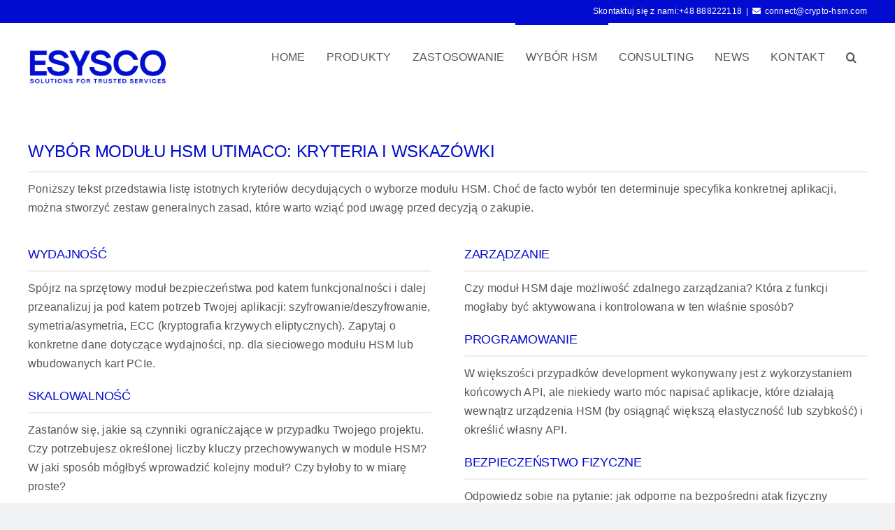

--- FILE ---
content_type: text/html; charset=UTF-8
request_url: https://crypto-hsm.com/wybor-hsm/jak-wybrac-modul-hsm/
body_size: 24760
content:
<!DOCTYPE html>
<html class="avada-html-layout-wide avada-html-header-position-top avada-is-100-percent-template" lang="pl-PL" prefix="og: http://ogp.me/ns# fb: http://ogp.me/ns/fb#">
<head>
	<meta http-equiv="X-UA-Compatible" content="IE=edge" />
	<meta http-equiv="Content-Type" content="text/html; charset=utf-8"/>
	<meta name="viewport" content="width=device-width, initial-scale=1" />
	<meta name='robots' content='index, follow, max-image-preview:large, max-snippet:-1, max-video-preview:-1' />
<script id="cookieyes" type="text/javascript" src="https://cdn-cookieyes.com/client_data/43c0835293329d3f357fc281/script.js" defer></script>
	<!-- This site is optimized with the Yoast SEO plugin v26.7 - https://yoast.com/wordpress/plugins/seo/ -->
	<title>Jak Wybrać Poprawny Moduł Utimaco HSM - Kryteria decydujące | ESYSCO</title>
<link rel='preconnect' href='//cdn-cookieyes.com' />
<link rel='preconnect' href='//www.googletagmanager.com' />
<link rel='preconnect' href='//cdn.crypto-hsm.com' crossorigin />
<link rel='dns-prefetch' href='//cdn-cookieyes.com' />
<link rel='dns-prefetch' href='//www.googletagmanager.com' />
<meta name="description" content="Poznaj kluczowe kryteria wyboru odpowiedniego modułu HSM Utimaco dla swojej organizacji, by zapewnić optymalną ochronę danych." />
	<link rel="canonical" href="https://crypto-hsm.com/wybor-hsm/jak-wybrac-modul-hsm/" />
	<meta property="og:locale" content="pl_PL" />
	<meta property="og:type" content="article" />
	<meta property="og:title" content="Jak Wybrać Poprawny Moduł Utimaco HSM - Kryteria decydujące | ESYSCO" />
	<meta property="og:description" content="Poznaj kluczowe kryteria wyboru odpowiedniego modułu HSM Utimaco dla swojej organizacji, by zapewnić optymalną ochronę danych." />
	<meta property="og:url" content="https://crypto-hsm.com/wybor-hsm/jak-wybrac-modul-hsm/" />
	<meta property="og:site_name" content="Utimaco HSM - Sprzętowy moduł bezpieczeństwa" />
	<meta property="article:modified_time" content="2025-02-07T08:34:54+00:00" />
	<meta name="twitter:card" content="summary_large_image" />
	<meta name="twitter:label1" content="Szacowany czas czytania" />
	<meta name="twitter:data1" content="5 minut" />
	<script type="application/ld+json" class="yoast-schema-graph">{"@context":"https://schema.org","@graph":[{"@type":"WebPage","@id":"https://crypto-hsm.com/wybor-hsm/jak-wybrac-modul-hsm/","url":"https://crypto-hsm.com/wybor-hsm/jak-wybrac-modul-hsm/","name":"Jak Wybrać Poprawny Moduł Utimaco HSM - Kryteria decydujące | ESYSCO","isPartOf":{"@id":"https://crypto-hsm.com/#website"},"datePublished":"2014-09-14T06:24:56+00:00","dateModified":"2025-02-07T08:34:54+00:00","description":"Poznaj kluczowe kryteria wyboru odpowiedniego modułu HSM Utimaco dla swojej organizacji, by zapewnić optymalną ochronę danych.","breadcrumb":{"@id":"https://crypto-hsm.com/wybor-hsm/jak-wybrac-modul-hsm/#breadcrumb"},"inLanguage":"pl-PL","potentialAction":[{"@type":"ReadAction","target":["https://crypto-hsm.com/wybor-hsm/jak-wybrac-modul-hsm/"]}]},{"@type":"BreadcrumbList","@id":"https://crypto-hsm.com/wybor-hsm/jak-wybrac-modul-hsm/#breadcrumb","itemListElement":[{"@type":"ListItem","position":1,"name":"Home","item":"https://crypto-hsm.com/"},{"@type":"ListItem","position":2,"name":"Wybór HSM","item":"https://crypto-hsm.com/wybor-hsm/"},{"@type":"ListItem","position":3,"name":"Jak wybrać HSM"}]},{"@type":"WebSite","@id":"https://crypto-hsm.com/#website","url":"https://crypto-hsm.com/","name":"Utimaco HSM - Sprzętowy moduł bezpieczeństwa","description":"Sprzętowy moduł bezpieczeństwa - Dystrybucja Utimaco HSM","potentialAction":[{"@type":"SearchAction","target":{"@type":"EntryPoint","urlTemplate":"https://crypto-hsm.com/?s={search_term_string}"},"query-input":{"@type":"PropertyValueSpecification","valueRequired":true,"valueName":"search_term_string"}}],"inLanguage":"pl-PL"}]}</script>
	<!-- / Yoast SEO plugin. -->


<link rel='dns-prefetch' href='//cdn.crypto-hsm.com' />
<link rel='preconnect' href='//cdn.crypto-hsm.com' />
								<link rel="icon" href="https://cdn.crypto-hsm.com/wp-content/uploads/favicon.ico" type="image/x-icon" />
		
		
		
									<meta name="description" content="Wybór Modułu HSM Utimaco: Kryteria i Wskazówki
Poniższy tekst przedstawia listę istotnych kryteriów decydujących o wyborze modułu HSM. Choć de facto wybór ten determinuje specyfika konkretnej aplikacji, można stworzyć zestaw generalnych zasad, które warto wziąć pod uwagę przed decyzją o zakupie.    
Wydajność
Spójrz na sprzętowy moduł bezpieczeństwa pod katem funkcjonalności i dalej przeanalizuj ja"/>
				
		<meta property="og:locale" content="pl_PL"/>
		<meta property="og:type" content="article"/>
		<meta property="og:site_name" content="Utimaco HSM - Sprzętowy moduł bezpieczeństwa"/>
		<meta property="og:title" content="Jak Wybrać Poprawny Moduł Utimaco HSM - Kryteria decydujące | ESYSCO"/>
				<meta property="og:description" content="Wybór Modułu HSM Utimaco: Kryteria i Wskazówki
Poniższy tekst przedstawia listę istotnych kryteriów decydujących o wyborze modułu HSM. Choć de facto wybór ten determinuje specyfika konkretnej aplikacji, można stworzyć zestaw generalnych zasad, które warto wziąć pod uwagę przed decyzją o zakupie.    
Wydajność
Spójrz na sprzętowy moduł bezpieczeństwa pod katem funkcjonalności i dalej przeanalizuj ja"/>
				<meta property="og:url" content="https://crypto-hsm.com/wybor-hsm/jak-wybrac-modul-hsm/"/>
													<meta property="article:modified_time" content="2025-02-07T08:34:54+01:00"/>
											<meta property="og:image" content="https://cdn.crypto-hsm.com/wp-content/uploads/esysco-logo-bold_TS.png"/>
		<meta property="og:image:width" content="1024"/>
		<meta property="og:image:height" content="290"/>
		<meta property="og:image:type" content="image/png"/>
				<style id='wp-img-auto-sizes-contain-inline-css' type='text/css'>
img:is([sizes=auto i],[sizes^="auto," i]){contain-intrinsic-size:3000px 1500px}
/*# sourceURL=wp-img-auto-sizes-contain-inline-css */
</style>
<link rel='stylesheet' id='sr7css-css' href='https://cdn.crypto-hsm.com/wp-content/plugins/revslider/public/css/sr7.css?ver=6.7.39' type='text/css' media='all' />
<link rel='stylesheet' id='fusion-dynamic-css-css' href='https://cdn.crypto-hsm.com/wp-content/uploads/fusion-styles/be5ed2b62c665e71f60564115e870081.min.css?ver=3.14.2' type='text/css' media='all' />
<script type="text/javascript" src="https://cdn.crypto-hsm.com/wp-includes/js/jquery/jquery.min.js?ver=3.7.1" id="jquery-core-js" defer></script>
<script type="text/javascript" src="https://cdn.crypto-hsm.com/wp-content/plugins/revslider/public/js/libs/tptools.js?ver=6.7.39" id="tp-tools-js" async="async" data-wp-strategy="async"></script>
<script type="text/javascript" src="https://cdn.crypto-hsm.com/wp-content/plugins/revslider/public/js/sr7.js?ver=6.7.39" id="sr7-js" async="async" data-wp-strategy="async"></script>
<link rel="https://api.w.org/" href="https://crypto-hsm.com/wp-json/" /><link rel="alternate" title="JSON" type="application/json" href="https://crypto-hsm.com/wp-json/wp/v2/pages/1083" /><link rel="EditURI" type="application/rsd+xml" title="RSD" href="https://crypto-hsm.com/xmlrpc.php?rsd" />
<link rel='shortlink' href='https://crypto-hsm.com/?p=1083' />
<!-- start Simple Custom CSS and JS -->
<script type="text/javascript" src="data:text/javascript,jQuery(document).ready(function($){$('.entry-title,.fusion-text h1,.fusion-text h2,.fusion-text h3,.fusion-text h4,.fusion-text h5').each(function(){$(this).html($(this).html().replace('eIDAS','%3Cspan style=&#34;text-transform:none&#34;%3EeIDAS%3C/span%3E'))});$('.recent-posts-content').on('click',function(){window.location=$(this).find('.entry-title a').attr('href')})})" defer></script>
<!-- end Simple Custom CSS and JS -->
<style id='swis-font-css'>
@font-face{font-family:'Roboto';font-style:normal;font-weight:400;font-display:swap;src:url(https://cdn.crypto-hsm.com/easyio-gfont/s/roboto/v30/KFOmCnqEu92Fr1Me5Q.ttf) format('truetype')}@font-face{font-family:'Material Icons';font-style:normal;font-weight:400;font-display:swap;src:url(https://cdn.crypto-hsm.com/easyio-gfont/s/materialicons/v142/flUhRq6tzZclQEJ-Vdg-IuiaDsNZ.ttf) format('truetype')}.material-icons{font-family:'Material Icons';font-weight:400;font-style:normal;font-size:24px;line-height:1;letter-spacing:normal;text-transform:none;display:inline-block;white-space:nowrap;word-wrap:normal;direction:ltr}
</style>
<style type="text/css" id="css-fb-visibility">@media screen and (max-width: 640px){.fusion-no-small-visibility{display:none !important;}body .sm-text-align-center{text-align:center !important;}body .sm-text-align-left{text-align:left !important;}body .sm-text-align-right{text-align:right !important;}body .sm-text-align-justify{text-align:justify !important;}body .sm-flex-align-center{justify-content:center !important;}body .sm-flex-align-flex-start{justify-content:flex-start !important;}body .sm-flex-align-flex-end{justify-content:flex-end !important;}body .sm-mx-auto{margin-left:auto !important;margin-right:auto !important;}body .sm-ml-auto{margin-left:auto !important;}body .sm-mr-auto{margin-right:auto !important;}body .fusion-absolute-position-small{position:absolute;width:100%;}.awb-sticky.awb-sticky-small{ position: sticky; top: var(--awb-sticky-offset,0); }}@media screen and (min-width: 641px) and (max-width: 1024px){.fusion-no-medium-visibility{display:none !important;}body .md-text-align-center{text-align:center !important;}body .md-text-align-left{text-align:left !important;}body .md-text-align-right{text-align:right !important;}body .md-text-align-justify{text-align:justify !important;}body .md-flex-align-center{justify-content:center !important;}body .md-flex-align-flex-start{justify-content:flex-start !important;}body .md-flex-align-flex-end{justify-content:flex-end !important;}body .md-mx-auto{margin-left:auto !important;margin-right:auto !important;}body .md-ml-auto{margin-left:auto !important;}body .md-mr-auto{margin-right:auto !important;}body .fusion-absolute-position-medium{position:absolute;width:100%;}.awb-sticky.awb-sticky-medium{ position: sticky; top: var(--awb-sticky-offset,0); }}@media screen and (min-width: 1025px){.fusion-no-large-visibility{display:none !important;}body .lg-text-align-center{text-align:center !important;}body .lg-text-align-left{text-align:left !important;}body .lg-text-align-right{text-align:right !important;}body .lg-text-align-justify{text-align:justify !important;}body .lg-flex-align-center{justify-content:center !important;}body .lg-flex-align-flex-start{justify-content:flex-start !important;}body .lg-flex-align-flex-end{justify-content:flex-end !important;}body .lg-mx-auto{margin-left:auto !important;margin-right:auto !important;}body .lg-ml-auto{margin-left:auto !important;}body .lg-mr-auto{margin-right:auto !important;}body .fusion-absolute-position-large{position:absolute;width:100%;}.awb-sticky.awb-sticky-large{ position: sticky; top: var(--awb-sticky-offset,0); }}</style><noscript><style>.lazyload[data-src]{display:none !important;}</style></noscript><style>.lazyload{background-image:none !important;}.lazyload:before{background-image:none !important;}</style><link rel="preconnect" href="https://fonts.googleapis.com">
<link rel="preconnect" href="https://fonts.gstatic.com/" crossorigin>
<meta name="generator" content="Powered by Slider Revolution 6.7.39 - responsive, Mobile-Friendly Slider Plugin for WordPress with comfortable drag and drop interface." />
<script>
	window._tpt			??= {};
	window.SR7			??= {};
	_tpt.R				??= {};
	_tpt.R.fonts		??= {};
	_tpt.R.fonts.customFonts??= {};
	SR7.devMode			=  false;
	SR7.F 				??= {};
	SR7.G				??= {};
	SR7.LIB				??= {};
	SR7.E				??= {};
	SR7.E.gAddons		??= {};
	SR7.E.php 			??= {};
	SR7.E.nonce			= 'cf976fea2e';
	SR7.E.ajaxurl		= 'https://crypto-hsm.com/wp-admin/admin-ajax.php';
	SR7.E.resturl		= 'https://crypto-hsm.com/wp-json/';
	SR7.E.slug_path		= 'revslider/revslider.php';
	SR7.E.slug			= 'revslider';
	SR7.E.plugin_url	= 'https://cdn.crypto-hsm.com/wp-content/plugins/revslider/';
	SR7.E.wp_plugin_url = 'https://cdn.crypto-hsm.com/wp-content/plugins/';
	SR7.E.revision		= '6.7.39';
	SR7.E.fontBaseUrl	= '';
	SR7.G.breakPoints 	= [1240,1024,778,480];
	SR7.G.fSUVW 		= false;
	SR7.E.modules 		= ['module','page','slide','layer','draw','animate','srtools','canvas','defaults','carousel','navigation','media','modifiers','migration'];
	SR7.E.libs 			= ['WEBGL'];
	SR7.E.css 			= ['csslp','cssbtns','cssfilters','cssnav','cssmedia'];
	SR7.E.resources		= {};
	SR7.E.ytnc			= false;
	SR7.JSON			??= {};
/*! Slider Revolution 7.0 - Page Processor */
!function(){"use strict";window.SR7??={},window._tpt??={},SR7.version="Slider Revolution 6.7.16",_tpt.getMobileZoom=()=>_tpt.is_mobile?document.documentElement.clientWidth/window.innerWidth:1,_tpt.getWinDim=function(t){_tpt.screenHeightWithUrlBar??=window.innerHeight;let e=SR7.F?.modal?.visible&&SR7.M[SR7.F.module.getIdByAlias(SR7.F.modal.requested)];_tpt.scrollBar=window.innerWidth!==document.documentElement.clientWidth||e&&window.innerWidth!==e.c.module.clientWidth,_tpt.winW=_tpt.getMobileZoom()*window.innerWidth-(_tpt.scrollBar||"prepare"==t?_tpt.scrollBarW??_tpt.mesureScrollBar():0),_tpt.winH=_tpt.getMobileZoom()*window.innerHeight,_tpt.winWAll=document.documentElement.clientWidth},_tpt.getResponsiveLevel=function(t,e){return SR7.G.fSUVW?_tpt.closestGE(t,window.innerWidth):_tpt.closestGE(t,_tpt.winWAll)},_tpt.mesureScrollBar=function(){let t=document.createElement("div");return t.className="RSscrollbar-measure",t.style.width="100px",t.style.height="100px",t.style.overflow="scroll",t.style.position="absolute",t.style.top="-9999px",document.body.appendChild(t),_tpt.scrollBarW=t.offsetWidth-t.clientWidth,document.body.removeChild(t),_tpt.scrollBarW},_tpt.loadCSS=async function(t,e,s){return s?_tpt.R.fonts.required[e].status=1:(_tpt.R[e]??={},_tpt.R[e].status=1),new Promise(((i,n)=>{if(_tpt.isStylesheetLoaded(t))s?_tpt.R.fonts.required[e].status=2:_tpt.R[e].status=2,i();else{const o=document.createElement("link");o.rel="stylesheet";let l="text",r="css";o["type"]=l+"/"+r,o.href=t,o.onload=()=>{s?_tpt.R.fonts.required[e].status=2:_tpt.R[e].status=2,i()},o.onerror=()=>{s?_tpt.R.fonts.required[e].status=3:_tpt.R[e].status=3,n(new Error(`Failed to load CSS: ${t}`))},document.head.appendChild(o)}}))},_tpt.addContainer=function(t){const{tag:e="div",id:s,class:i,datas:n,textContent:o,iHTML:l}=t,r=document.createElement(e);if(s&&""!==s&&(r.id=s),i&&""!==i&&(r.className=i),n)for(const[t,e]of Object.entries(n))"style"==t?r.style.cssText=e:r.setAttribute(`data-${t}`,e);return o&&(r.textContent=o),l&&(r.innerHTML=l),r},_tpt.collector=function(){return{fragment:new DocumentFragment,add(t){var e=_tpt.addContainer(t);return this.fragment.appendChild(e),e},append(t){t.appendChild(this.fragment)}}},_tpt.isStylesheetLoaded=function(t){let e=t.split("?")[0];return Array.from(document.querySelectorAll('link[rel="stylesheet"], link[rel="preload"]')).some((t=>t.href.split("?")[0]===e))},_tpt.preloader={requests:new Map,preloaderTemplates:new Map,show:function(t,e){if(!e||!t)return;const{type:s,color:i}=e;if(s<0||"off"==s)return;const n=`preloader_${s}`;let o=this.preloaderTemplates.get(n);o||(o=this.build(s,i),this.preloaderTemplates.set(n,o)),this.requests.has(t)||this.requests.set(t,{count:0});const l=this.requests.get(t);clearTimeout(l.timer),l.count++,1===l.count&&(l.timer=setTimeout((()=>{l.preloaderClone=o.cloneNode(!0),l.anim&&l.anim.kill(),void 0!==_tpt.gsap?l.anim=_tpt.gsap.fromTo(l.preloaderClone,1,{opacity:0},{opacity:1}):l.preloaderClone.classList.add("sr7-fade-in"),t.appendChild(l.preloaderClone)}),150))},hide:function(t){if(!this.requests.has(t))return;const e=this.requests.get(t);e.count--,e.count<0&&(e.count=0),e.anim&&e.anim.kill(),0===e.count&&(clearTimeout(e.timer),e.preloaderClone&&(e.preloaderClone.classList.remove("sr7-fade-in"),e.anim=_tpt.gsap.to(e.preloaderClone,.3,{opacity:0,onComplete:function(){e.preloaderClone.remove()}})))},state:function(t){if(!this.requests.has(t))return!1;return this.requests.get(t).count>0},build:(t,e="#ffffff",s="")=>{if(t<0||"off"===t)return null;const i=parseInt(t);if(t="prlt"+i,isNaN(i))return null;if(_tpt.loadCSS(SR7.E.plugin_url+"public/css/preloaders/t"+i+".css","preloader_"+t),isNaN(i)||i<6){const n=`background-color:${e}`,o=1===i||2==i?n:"",l=3===i||4==i?n:"",r=_tpt.collector();["dot1","dot2","bounce1","bounce2","bounce3"].forEach((t=>r.add({tag:"div",class:t,datas:{style:l}})));const d=_tpt.addContainer({tag:"sr7-prl",class:`${t} ${s}`,datas:{style:o}});return r.append(d),d}{let n={};if(7===i){let t;e.startsWith("#")?(t=e.replace("#",""),t=`rgba(${parseInt(t.substring(0,2),16)}, ${parseInt(t.substring(2,4),16)}, ${parseInt(t.substring(4,6),16)}, `):e.startsWith("rgb")&&(t=e.slice(e.indexOf("(")+1,e.lastIndexOf(")")).split(",").map((t=>t.trim())),t=`rgba(${t[0]}, ${t[1]}, ${t[2]}, `),t&&(n.style=`border-top-color: ${t}0.65); border-bottom-color: ${t}0.15); border-left-color: ${t}0.65); border-right-color: ${t}0.15)`)}else 12===i&&(n.style=`background:${e}`);const o=[10,0,4,2,5,9,0,4,4,2][i-6],l=_tpt.collector(),r=l.add({tag:"div",class:"sr7-prl-inner",datas:n});Array.from({length:o}).forEach((()=>r.appendChild(l.add({tag:"span",datas:{style:`background:${e}`}}))));const d=_tpt.addContainer({tag:"sr7-prl",class:`${t} ${s}`});return l.append(d),d}}},SR7.preLoader={show:(t,e)=>{"off"!==(SR7.M[t]?.settings?.pLoader?.type??"off")&&_tpt.preloader.show(e||SR7.M[t].c.module,SR7.M[t]?.settings?.pLoader??{color:"#fff",type:10})},hide:(t,e)=>{"off"!==(SR7.M[t]?.settings?.pLoader?.type??"off")&&_tpt.preloader.hide(e||SR7.M[t].c.module)},state:(t,e)=>_tpt.preloader.state(e||SR7.M[t].c.module)},_tpt.prepareModuleHeight=function(t){window.SR7.M??={},window.SR7.M[t.id]??={},"ignore"==t.googleFont&&(SR7.E.ignoreGoogleFont=!0);let e=window.SR7.M[t.id];if(null==_tpt.scrollBarW&&_tpt.mesureScrollBar(),e.c??={},e.states??={},e.settings??={},e.settings.size??={},t.fixed&&(e.settings.fixed=!0),e.c.module=document.querySelector("sr7-module#"+t.id),e.c.adjuster=e.c.module.getElementsByTagName("sr7-adjuster")[0],e.c.content=e.c.module.getElementsByTagName("sr7-content")[0],"carousel"==t.type&&(e.c.carousel=e.c.content.getElementsByTagName("sr7-carousel")[0]),null==e.c.module||null==e.c.module)return;t.plType&&t.plColor&&(e.settings.pLoader={type:t.plType,color:t.plColor}),void 0===t.plType||"off"===t.plType||SR7.preLoader.state(t.id)&&SR7.preLoader.state(t.id,e.c.module)||SR7.preLoader.show(t.id,e.c.module),_tpt.winW||_tpt.getWinDim("prepare"),_tpt.getWinDim();let s=""+e.c.module.dataset?.modal;"modal"==s||"true"==s||"undefined"!==s&&"false"!==s||(e.settings.size.fullWidth=t.size.fullWidth,e.LEV??=_tpt.getResponsiveLevel(window.SR7.G.breakPoints,t.id),t.vpt=_tpt.fillArray(t.vpt,5),e.settings.vPort=t.vpt[e.LEV],void 0!==t.el&&"720"==t.el[4]&&t.gh[4]!==t.el[4]&&"960"==t.el[3]&&t.gh[3]!==t.el[3]&&"768"==t.el[2]&&t.gh[2]!==t.el[2]&&delete t.el,e.settings.size.height=null==t.el||null==t.el[e.LEV]||0==t.el[e.LEV]||"auto"==t.el[e.LEV]?_tpt.fillArray(t.gh,5,-1):_tpt.fillArray(t.el,5,-1),e.settings.size.width=_tpt.fillArray(t.gw,5,-1),e.settings.size.minHeight=_tpt.fillArray(t.mh??[0],5,-1),e.cacheSize={fullWidth:e.settings.size?.fullWidth,fullHeight:e.settings.size?.fullHeight},void 0!==t.off&&(t.off?.t&&(e.settings.size.m??={})&&(e.settings.size.m.t=t.off.t),t.off?.b&&(e.settings.size.m??={})&&(e.settings.size.m.b=t.off.b),t.off?.l&&(e.settings.size.p??={})&&(e.settings.size.p.l=t.off.l),t.off?.r&&(e.settings.size.p??={})&&(e.settings.size.p.r=t.off.r),e.offsetPrepared=!0),_tpt.updatePMHeight(t.id,t,!0))},_tpt.updatePMHeight=(t,e,s)=>{let i=SR7.M[t];var n=i.settings.size.fullWidth?_tpt.winW:i.c.module.parentNode.offsetWidth;n=0===n||isNaN(n)?_tpt.winW:n;let o=i.settings.size.width[i.LEV]||i.settings.size.width[i.LEV++]||i.settings.size.width[i.LEV--]||n,l=i.settings.size.height[i.LEV]||i.settings.size.height[i.LEV++]||i.settings.size.height[i.LEV--]||0,r=i.settings.size.minHeight[i.LEV]||i.settings.size.minHeight[i.LEV++]||i.settings.size.minHeight[i.LEV--]||0;if(l="auto"==l?0:l,l=parseInt(l),"carousel"!==e.type&&(n-=parseInt(e.onw??0)||0),i.MP=!i.settings.size.fullWidth&&n<o||_tpt.winW<o?Math.min(1,n/o):1,e.size.fullScreen||e.size.fullHeight){let t=parseInt(e.fho)||0,s=(""+e.fho).indexOf("%")>-1;e.newh=_tpt.winH-(s?_tpt.winH*t/100:t)}else e.newh=i.MP*Math.max(l,r);if(e.newh+=(parseInt(e.onh??0)||0)+(parseInt(e.carousel?.pt)||0)+(parseInt(e.carousel?.pb)||0),void 0!==e.slideduration&&(e.newh=Math.max(e.newh,parseInt(e.slideduration)/3)),e.shdw&&_tpt.buildShadow(e.id,e),i.c.adjuster.style.height=e.newh+"px",i.c.module.style.height=e.newh+"px",i.c.content.style.height=e.newh+"px",i.states.heightPrepared=!0,i.dims??={},i.dims.moduleRect=i.c.module.getBoundingClientRect(),i.c.content.style.left="-"+i.dims.moduleRect.left+"px",!i.settings.size.fullWidth)return s&&requestAnimationFrame((()=>{n!==i.c.module.parentNode.offsetWidth&&_tpt.updatePMHeight(e.id,e)})),void _tpt.bgStyle(e.id,e,window.innerWidth==_tpt.winW,!0);_tpt.bgStyle(e.id,e,window.innerWidth==_tpt.winW,!0),requestAnimationFrame((function(){s&&requestAnimationFrame((()=>{n!==i.c.module.parentNode.offsetWidth&&_tpt.updatePMHeight(e.id,e)}))})),i.earlyResizerFunction||(i.earlyResizerFunction=function(){requestAnimationFrame((function(){_tpt.getWinDim(),_tpt.moduleDefaults(e.id,e),_tpt.updateSlideBg(t,!0)}))},window.addEventListener("resize",i.earlyResizerFunction))},_tpt.buildShadow=function(t,e){let s=SR7.M[t];null==s.c.shadow&&(s.c.shadow=document.createElement("sr7-module-shadow"),s.c.shadow.classList.add("sr7-shdw-"+e.shdw),s.c.content.appendChild(s.c.shadow))},_tpt.bgStyle=async(t,e,s,i,n)=>{const o=SR7.M[t];if((e=e??o.settings).fixed&&!o.c.module.classList.contains("sr7-top-fixed")&&(o.c.module.classList.add("sr7-top-fixed"),o.c.module.style.position="fixed",o.c.module.style.width="100%",o.c.module.style.top="0px",o.c.module.style.left="0px",o.c.module.style.pointerEvents="none",o.c.module.style.zIndex=5e3,o.c.content.style.pointerEvents="none"),null==o.c.bgcanvas){let t=document.createElement("sr7-module-bg"),l=!1;if("string"==typeof e?.bg?.color&&e?.bg?.color.includes("{"))if(_tpt.gradient&&_tpt.gsap)e.bg.color=_tpt.gradient.convert(e.bg.color);else try{let t=JSON.parse(e.bg.color);(t?.orig||t?.string)&&(e.bg.color=JSON.parse(e.bg.color))}catch(t){return}let r="string"==typeof e?.bg?.color?e?.bg?.color||"transparent":e?.bg?.color?.string??e?.bg?.color?.orig??e?.bg?.color?.color??"transparent";if(t.style["background"+(String(r).includes("grad")?"":"Color")]=r,("transparent"!==r||n)&&(l=!0),o.offsetPrepared&&(t.style.visibility="hidden"),e?.bg?.image?.src&&(t.style.backgroundImage=`url(${e?.bg?.image.src})`,t.style.backgroundSize=""==(e.bg.image?.size??"")?"cover":e.bg.image.size,t.style.backgroundPosition=e.bg.image.position,t.style.backgroundRepeat=""==e.bg.image.repeat||null==e.bg.image.repeat?"no-repeat":e.bg.image.repeat,l=!0),!l)return;o.c.bgcanvas=t,e.size.fullWidth?t.style.width=_tpt.winW-(s&&_tpt.winH<document.body.offsetHeight?_tpt.scrollBarW:0)+"px":i&&(t.style.width=o.c.module.offsetWidth+"px"),e.sbt?.use?o.c.content.appendChild(o.c.bgcanvas):o.c.module.appendChild(o.c.bgcanvas)}o.c.bgcanvas.style.height=void 0!==e.newh?e.newh+"px":("carousel"==e.type?o.dims.module.h:o.dims.content.h)+"px",o.c.bgcanvas.style.left=!s&&e.sbt?.use||o.c.bgcanvas.closest("SR7-CONTENT")?"0px":"-"+(o?.dims?.moduleRect?.left??0)+"px"},_tpt.updateSlideBg=function(t,e){const s=SR7.M[t];let i=s.settings;s?.c?.bgcanvas&&(i.size.fullWidth?s.c.bgcanvas.style.width=_tpt.winW-(e&&_tpt.winH<document.body.offsetHeight?_tpt.scrollBarW:0)+"px":preparing&&(s.c.bgcanvas.style.width=s.c.module.offsetWidth+"px"))},_tpt.moduleDefaults=(t,e)=>{let s=SR7.M[t];null!=s&&null!=s.c&&null!=s.c.module&&(s.dims??={},s.dims.moduleRect=s.c.module.getBoundingClientRect(),s.c.content.style.left="-"+s.dims.moduleRect.left+"px",s.c.content.style.width=_tpt.winW-_tpt.scrollBarW+"px","carousel"==e.type&&(s.c.module.style.overflow="visible"),_tpt.bgStyle(t,e,window.innerWidth==_tpt.winW))},_tpt.getOffset=t=>{var e=t.getBoundingClientRect(),s=window.pageXOffset||document.documentElement.scrollLeft,i=window.pageYOffset||document.documentElement.scrollTop;return{top:e.top+i,left:e.left+s}},_tpt.fillArray=function(t,e){let s,i;t=Array.isArray(t)?t:[t];let n=Array(e),o=t.length;for(i=0;i<t.length;i++)n[i+(e-o)]=t[i],null==s&&"#"!==t[i]&&(s=t[i]);for(let t=0;t<e;t++)void 0!==n[t]&&"#"!=n[t]||(n[t]=s),s=n[t];return n},_tpt.closestGE=function(t,e){let s=Number.MAX_VALUE,i=-1;for(let n=0;n<t.length;n++)t[n]-1>=e&&t[n]-1-e<s&&(s=t[n]-1-e,i=n);return++i}}();</script>
		<style type="text/css" id="wp-custom-css">
			.white, .white h1, .white a{
    color:#fff;
}
.caruselmain{
    margin-bottom:0px;
}
.element-bottomshadow:before, .element-bottomshadow:after{
    -webkit-box-shadow: none !important;
    box-shadow: none !important;
}
.fusion-secondary-header,.fusion-secondary-header a, .fusion-secondary-header a:hover{
    color:#ffffff;
}
.fusion-secondary-header a:before {
    content: "\f0e0";
    font-family: "Font Awesome 5 Free";
    font-weight: 900;
        color: #fff;
    margin-right: 5px;
}
 .wpcf7-form input[type="submit"], .wpcf7-submit{
     background-color:#0f87dc !important;
 }
.blog-shortcode-post-title{
    font-size: 24px !important;
    line-height: 30px !important;
    font-weight: 900 !important;
}
.fusion-post-content-container{
    font-size: 15px !important;
    line-height: 20px !important;
    font-weight: 300 !important;
}

.fusion-contact-info{line-height:32px}

.fusion-imageframe{-moz-box-shadow:0 0 20px rgba(27,32,50,0.3);-webkit-box-shadow:0 0 20px rgba(27,32,50,0.3);box-shadow:0 0 20px rgba(27,32,50,0.3)}

.entry-title,.fusion-text h1, .fusion-text h2, .fusion-text h3, .fusion-text h4, .fusion-text h5{margin:20px 0 10px 0;padding-bottom:10px;border-bottom:2px solid #eee;text-transform:uppercase}

.wpcf7-form input,.wpcf7-form textarea{border:1px solid #eee}

footer .fusion-column{border-right:1px solid #1f97ec !important}
 footer .fusion-column > *{padding:0 15px}
 footer .fusion-column-last{border-right:none !important}
.widget-title{font-size:20px !important}
.widget_recent_entries li,.widget_nav_menu li{padding:0 10px 10px 12px !important;border:none !important}

.fusion-recent-posts .entry-title{margin:20px 0 10px 0 !important;font-size:18px}

.fusion-page-title-bar{background-size:100% auto}

.fusion-content-boxes{margin-bottom:0 !important}

#main{padding-top:20px}
 .fusion-text a{text-decoration:underline}
 
.fusion-main-menu li{padding:0 !important}
.fusion-main-menu a{padding:0 15px;color:#555 !important;text-transform:uppercase}
 .fusion-main-menu a:hover{color:#222 !important;background:#f8f8f8}
 
.fusion-content-boxes .fusion-column{margin-bottom:0 !important}

.fusion-footer .fusion-column{padding-bottom:50px}
 .fusion-footer img{position:absolute;bottom:0;left:20px}
 
 .fusion-main-menu .fusion-dropdown-menu .sub-menu li a, .fusion-main-menu .sub-menu li a, .fusion-megamenu-wrapper li .fusion-megamenu-title-disabled{font-weight:500;color:#555 !important}
 
 .fusion-fullwidth:first-child + .fusion-fullwidth{padding-top:0 !important}
 
 .recent-posts-content{cursor:pointer}
 
.no-shadow.fusion-imageframe{-webkit-box-shadow:none;-moz-box-shadow:none;box-shadow:none}

body.page-id-4039 #main{padding-top:0px}

.fusion-content-boxes.black .content-box-heading{color:#000 !important}
.fusion-content-boxes.black .content-container{color:#747474 !important}

.fusion-logo{max-width:200px}

.blue .heading .content-box-heading, .blue .content-container{color:#fff !important}
 .blue .fusion-column:hover .fontawesome-icon{color:#2176ff !important}
 
 .fusion-contact-info-phone-number a:before{display:none}

.fusion-text a {
    text-decoration: unset;
}		</style>
				<script type="text/javascript" src="data:text/javascript,var doc=document.documentElement;doc.setAttribute('data-useragent',navigator.userAgent)" defer></script>
		<!-- Google tag (gtag.js) -->
<script async src="https://www.googletagmanager.com/gtag/js?id=UA-47485953-1"></script>
<script src="data:text/javascript,window.dataLayer=window.dataLayer||[];function gtag(){dataLayer.push(arguments)}
gtag('js',new Date());gtag('config','UA-47485953-1')" defer></script>
	<style id='global-styles-inline-css' type='text/css'>
:root{--wp--preset--aspect-ratio--square: 1;--wp--preset--aspect-ratio--4-3: 4/3;--wp--preset--aspect-ratio--3-4: 3/4;--wp--preset--aspect-ratio--3-2: 3/2;--wp--preset--aspect-ratio--2-3: 2/3;--wp--preset--aspect-ratio--16-9: 16/9;--wp--preset--aspect-ratio--9-16: 9/16;--wp--preset--color--black: #000000;--wp--preset--color--cyan-bluish-gray: #abb8c3;--wp--preset--color--white: #ffffff;--wp--preset--color--pale-pink: #f78da7;--wp--preset--color--vivid-red: #cf2e2e;--wp--preset--color--luminous-vivid-orange: #ff6900;--wp--preset--color--luminous-vivid-amber: #fcb900;--wp--preset--color--light-green-cyan: #7bdcb5;--wp--preset--color--vivid-green-cyan: #00d084;--wp--preset--color--pale-cyan-blue: #8ed1fc;--wp--preset--color--vivid-cyan-blue: #0693e3;--wp--preset--color--vivid-purple: #9b51e0;--wp--preset--color--awb-color-1: #ffffff;--wp--preset--color--awb-color-2: #f9f9fb;--wp--preset--color--awb-color-3: #f2f3f5;--wp--preset--color--awb-color-4: #198fd9;--wp--preset--color--awb-color-5: #198fd9;--wp--preset--color--awb-color-6: #434549;--wp--preset--color--awb-color-7: #212326;--wp--preset--color--awb-color-8: #555555;--wp--preset--color--awb-color-custom-1: #020cd0;--wp--preset--gradient--vivid-cyan-blue-to-vivid-purple: linear-gradient(135deg,rgb(6,147,227) 0%,rgb(155,81,224) 100%);--wp--preset--gradient--light-green-cyan-to-vivid-green-cyan: linear-gradient(135deg,rgb(122,220,180) 0%,rgb(0,208,130) 100%);--wp--preset--gradient--luminous-vivid-amber-to-luminous-vivid-orange: linear-gradient(135deg,rgb(252,185,0) 0%,rgb(255,105,0) 100%);--wp--preset--gradient--luminous-vivid-orange-to-vivid-red: linear-gradient(135deg,rgb(255,105,0) 0%,rgb(207,46,46) 100%);--wp--preset--gradient--very-light-gray-to-cyan-bluish-gray: linear-gradient(135deg,rgb(238,238,238) 0%,rgb(169,184,195) 100%);--wp--preset--gradient--cool-to-warm-spectrum: linear-gradient(135deg,rgb(74,234,220) 0%,rgb(151,120,209) 20%,rgb(207,42,186) 40%,rgb(238,44,130) 60%,rgb(251,105,98) 80%,rgb(254,248,76) 100%);--wp--preset--gradient--blush-light-purple: linear-gradient(135deg,rgb(255,206,236) 0%,rgb(152,150,240) 100%);--wp--preset--gradient--blush-bordeaux: linear-gradient(135deg,rgb(254,205,165) 0%,rgb(254,45,45) 50%,rgb(107,0,62) 100%);--wp--preset--gradient--luminous-dusk: linear-gradient(135deg,rgb(255,203,112) 0%,rgb(199,81,192) 50%,rgb(65,88,208) 100%);--wp--preset--gradient--pale-ocean: linear-gradient(135deg,rgb(255,245,203) 0%,rgb(182,227,212) 50%,rgb(51,167,181) 100%);--wp--preset--gradient--electric-grass: linear-gradient(135deg,rgb(202,248,128) 0%,rgb(113,206,126) 100%);--wp--preset--gradient--midnight: linear-gradient(135deg,rgb(2,3,129) 0%,rgb(40,116,252) 100%);--wp--preset--font-size--small: 12px;--wp--preset--font-size--medium: 20px;--wp--preset--font-size--large: 24px;--wp--preset--font-size--x-large: 42px;--wp--preset--font-size--normal: 16px;--wp--preset--font-size--xlarge: 32px;--wp--preset--font-size--huge: 48px;--wp--preset--spacing--20: 0.44rem;--wp--preset--spacing--30: 0.67rem;--wp--preset--spacing--40: 1rem;--wp--preset--spacing--50: 1.5rem;--wp--preset--spacing--60: 2.25rem;--wp--preset--spacing--70: 3.38rem;--wp--preset--spacing--80: 5.06rem;--wp--preset--shadow--natural: 6px 6px 9px rgba(0, 0, 0, 0.2);--wp--preset--shadow--deep: 12px 12px 50px rgba(0, 0, 0, 0.4);--wp--preset--shadow--sharp: 6px 6px 0px rgba(0, 0, 0, 0.2);--wp--preset--shadow--outlined: 6px 6px 0px -3px rgb(255, 255, 255), 6px 6px rgb(0, 0, 0);--wp--preset--shadow--crisp: 6px 6px 0px rgb(0, 0, 0);}:where(.is-layout-flex){gap: 0.5em;}:where(.is-layout-grid){gap: 0.5em;}body .is-layout-flex{display: flex;}.is-layout-flex{flex-wrap: wrap;align-items: center;}.is-layout-flex > :is(*, div){margin: 0;}body .is-layout-grid{display: grid;}.is-layout-grid > :is(*, div){margin: 0;}:where(.wp-block-columns.is-layout-flex){gap: 2em;}:where(.wp-block-columns.is-layout-grid){gap: 2em;}:where(.wp-block-post-template.is-layout-flex){gap: 1.25em;}:where(.wp-block-post-template.is-layout-grid){gap: 1.25em;}.has-black-color{color: var(--wp--preset--color--black) !important;}.has-cyan-bluish-gray-color{color: var(--wp--preset--color--cyan-bluish-gray) !important;}.has-white-color{color: var(--wp--preset--color--white) !important;}.has-pale-pink-color{color: var(--wp--preset--color--pale-pink) !important;}.has-vivid-red-color{color: var(--wp--preset--color--vivid-red) !important;}.has-luminous-vivid-orange-color{color: var(--wp--preset--color--luminous-vivid-orange) !important;}.has-luminous-vivid-amber-color{color: var(--wp--preset--color--luminous-vivid-amber) !important;}.has-light-green-cyan-color{color: var(--wp--preset--color--light-green-cyan) !important;}.has-vivid-green-cyan-color{color: var(--wp--preset--color--vivid-green-cyan) !important;}.has-pale-cyan-blue-color{color: var(--wp--preset--color--pale-cyan-blue) !important;}.has-vivid-cyan-blue-color{color: var(--wp--preset--color--vivid-cyan-blue) !important;}.has-vivid-purple-color{color: var(--wp--preset--color--vivid-purple) !important;}.has-black-background-color{background-color: var(--wp--preset--color--black) !important;}.has-cyan-bluish-gray-background-color{background-color: var(--wp--preset--color--cyan-bluish-gray) !important;}.has-white-background-color{background-color: var(--wp--preset--color--white) !important;}.has-pale-pink-background-color{background-color: var(--wp--preset--color--pale-pink) !important;}.has-vivid-red-background-color{background-color: var(--wp--preset--color--vivid-red) !important;}.has-luminous-vivid-orange-background-color{background-color: var(--wp--preset--color--luminous-vivid-orange) !important;}.has-luminous-vivid-amber-background-color{background-color: var(--wp--preset--color--luminous-vivid-amber) !important;}.has-light-green-cyan-background-color{background-color: var(--wp--preset--color--light-green-cyan) !important;}.has-vivid-green-cyan-background-color{background-color: var(--wp--preset--color--vivid-green-cyan) !important;}.has-pale-cyan-blue-background-color{background-color: var(--wp--preset--color--pale-cyan-blue) !important;}.has-vivid-cyan-blue-background-color{background-color: var(--wp--preset--color--vivid-cyan-blue) !important;}.has-vivid-purple-background-color{background-color: var(--wp--preset--color--vivid-purple) !important;}.has-black-border-color{border-color: var(--wp--preset--color--black) !important;}.has-cyan-bluish-gray-border-color{border-color: var(--wp--preset--color--cyan-bluish-gray) !important;}.has-white-border-color{border-color: var(--wp--preset--color--white) !important;}.has-pale-pink-border-color{border-color: var(--wp--preset--color--pale-pink) !important;}.has-vivid-red-border-color{border-color: var(--wp--preset--color--vivid-red) !important;}.has-luminous-vivid-orange-border-color{border-color: var(--wp--preset--color--luminous-vivid-orange) !important;}.has-luminous-vivid-amber-border-color{border-color: var(--wp--preset--color--luminous-vivid-amber) !important;}.has-light-green-cyan-border-color{border-color: var(--wp--preset--color--light-green-cyan) !important;}.has-vivid-green-cyan-border-color{border-color: var(--wp--preset--color--vivid-green-cyan) !important;}.has-pale-cyan-blue-border-color{border-color: var(--wp--preset--color--pale-cyan-blue) !important;}.has-vivid-cyan-blue-border-color{border-color: var(--wp--preset--color--vivid-cyan-blue) !important;}.has-vivid-purple-border-color{border-color: var(--wp--preset--color--vivid-purple) !important;}.has-vivid-cyan-blue-to-vivid-purple-gradient-background{background: var(--wp--preset--gradient--vivid-cyan-blue-to-vivid-purple) !important;}.has-light-green-cyan-to-vivid-green-cyan-gradient-background{background: var(--wp--preset--gradient--light-green-cyan-to-vivid-green-cyan) !important;}.has-luminous-vivid-amber-to-luminous-vivid-orange-gradient-background{background: var(--wp--preset--gradient--luminous-vivid-amber-to-luminous-vivid-orange) !important;}.has-luminous-vivid-orange-to-vivid-red-gradient-background{background: var(--wp--preset--gradient--luminous-vivid-orange-to-vivid-red) !important;}.has-very-light-gray-to-cyan-bluish-gray-gradient-background{background: var(--wp--preset--gradient--very-light-gray-to-cyan-bluish-gray) !important;}.has-cool-to-warm-spectrum-gradient-background{background: var(--wp--preset--gradient--cool-to-warm-spectrum) !important;}.has-blush-light-purple-gradient-background{background: var(--wp--preset--gradient--blush-light-purple) !important;}.has-blush-bordeaux-gradient-background{background: var(--wp--preset--gradient--blush-bordeaux) !important;}.has-luminous-dusk-gradient-background{background: var(--wp--preset--gradient--luminous-dusk) !important;}.has-pale-ocean-gradient-background{background: var(--wp--preset--gradient--pale-ocean) !important;}.has-electric-grass-gradient-background{background: var(--wp--preset--gradient--electric-grass) !important;}.has-midnight-gradient-background{background: var(--wp--preset--gradient--midnight) !important;}.has-small-font-size{font-size: var(--wp--preset--font-size--small) !important;}.has-medium-font-size{font-size: var(--wp--preset--font-size--medium) !important;}.has-large-font-size{font-size: var(--wp--preset--font-size--large) !important;}.has-x-large-font-size{font-size: var(--wp--preset--font-size--x-large) !important;}
/*# sourceURL=global-styles-inline-css */
</style>
<style id='wp-block-library-inline-css' type='text/css'>
:root{--wp-block-synced-color:#7a00df;--wp-block-synced-color--rgb:122,0,223;--wp-bound-block-color:var(--wp-block-synced-color);--wp-editor-canvas-background:#ddd;--wp-admin-theme-color:#007cba;--wp-admin-theme-color--rgb:0,124,186;--wp-admin-theme-color-darker-10:#006ba1;--wp-admin-theme-color-darker-10--rgb:0,107,160.5;--wp-admin-theme-color-darker-20:#005a87;--wp-admin-theme-color-darker-20--rgb:0,90,135;--wp-admin-border-width-focus:2px}@media (min-resolution:192dpi){:root{--wp-admin-border-width-focus:1.5px}}.wp-element-button{cursor:pointer}:root .has-very-light-gray-background-color{background-color:#eee}:root .has-very-dark-gray-background-color{background-color:#313131}:root .has-very-light-gray-color{color:#eee}:root .has-very-dark-gray-color{color:#313131}:root .has-vivid-green-cyan-to-vivid-cyan-blue-gradient-background{background:linear-gradient(135deg,#00d084,#0693e3)}:root .has-purple-crush-gradient-background{background:linear-gradient(135deg,#34e2e4,#4721fb 50%,#ab1dfe)}:root .has-hazy-dawn-gradient-background{background:linear-gradient(135deg,#faaca8,#dad0ec)}:root .has-subdued-olive-gradient-background{background:linear-gradient(135deg,#fafae1,#67a671)}:root .has-atomic-cream-gradient-background{background:linear-gradient(135deg,#fdd79a,#004a59)}:root .has-nightshade-gradient-background{background:linear-gradient(135deg,#330968,#31cdcf)}:root .has-midnight-gradient-background{background:linear-gradient(135deg,#020381,#2874fc)}:root{--wp--preset--font-size--normal:16px;--wp--preset--font-size--huge:42px}.has-regular-font-size{font-size:1em}.has-larger-font-size{font-size:2.625em}.has-normal-font-size{font-size:var(--wp--preset--font-size--normal)}.has-huge-font-size{font-size:var(--wp--preset--font-size--huge)}.has-text-align-center{text-align:center}.has-text-align-left{text-align:left}.has-text-align-right{text-align:right}.has-fit-text{white-space:nowrap!important}#end-resizable-editor-section{display:none}.aligncenter{clear:both}.items-justified-left{justify-content:flex-start}.items-justified-center{justify-content:center}.items-justified-right{justify-content:flex-end}.items-justified-space-between{justify-content:space-between}.screen-reader-text{border:0;clip-path:inset(50%);height:1px;margin:-1px;overflow:hidden;padding:0;position:absolute;width:1px;word-wrap:normal!important}.screen-reader-text:focus{background-color:#ddd;clip-path:none;color:#444;display:block;font-size:1em;height:auto;left:5px;line-height:normal;padding:15px 23px 14px;text-decoration:none;top:5px;width:auto;z-index:100000}html :where(.has-border-color){border-style:solid}html :where([style*=border-top-color]){border-top-style:solid}html :where([style*=border-right-color]){border-right-style:solid}html :where([style*=border-bottom-color]){border-bottom-style:solid}html :where([style*=border-left-color]){border-left-style:solid}html :where([style*=border-width]){border-style:solid}html :where([style*=border-top-width]){border-top-style:solid}html :where([style*=border-right-width]){border-right-style:solid}html :where([style*=border-bottom-width]){border-bottom-style:solid}html :where([style*=border-left-width]){border-left-style:solid}html :where(img[class*=wp-image-]){height:auto;max-width:100%}:where(figure){margin:0 0 1em}html :where(.is-position-sticky){--wp-admin--admin-bar--position-offset:var(--wp-admin--admin-bar--height,0px)}@media screen and (max-width:600px){html :where(.is-position-sticky){--wp-admin--admin-bar--position-offset:0px}}
/*wp_block_styles_on_demand_placeholder:696a4bdaf0af6*/
/*# sourceURL=wp-block-library-inline-css */
</style>
<style id='wp-block-library-theme-inline-css' type='text/css'>
.wp-block-audio :where(figcaption){color:#555;font-size:13px;text-align:center}.is-dark-theme .wp-block-audio :where(figcaption){color:#ffffffa6}.wp-block-audio{margin:0 0 1em}.wp-block-code{border:1px solid #ccc;border-radius:4px;font-family:Menlo,Consolas,monaco,monospace;padding:.8em 1em}.wp-block-embed :where(figcaption){color:#555;font-size:13px;text-align:center}.is-dark-theme .wp-block-embed :where(figcaption){color:#ffffffa6}.wp-block-embed{margin:0 0 1em}.blocks-gallery-caption{color:#555;font-size:13px;text-align:center}.is-dark-theme .blocks-gallery-caption{color:#ffffffa6}:root :where(.wp-block-image figcaption){color:#555;font-size:13px;text-align:center}.is-dark-theme :root :where(.wp-block-image figcaption){color:#ffffffa6}.wp-block-image{margin:0 0 1em}.wp-block-pullquote{border-bottom:4px solid;border-top:4px solid;color:currentColor;margin-bottom:1.75em}.wp-block-pullquote :where(cite),.wp-block-pullquote :where(footer),.wp-block-pullquote__citation{color:currentColor;font-size:.8125em;font-style:normal;text-transform:uppercase}.wp-block-quote{border-left:.25em solid;margin:0 0 1.75em;padding-left:1em}.wp-block-quote cite,.wp-block-quote footer{color:currentColor;font-size:.8125em;font-style:normal;position:relative}.wp-block-quote:where(.has-text-align-right){border-left:none;border-right:.25em solid;padding-left:0;padding-right:1em}.wp-block-quote:where(.has-text-align-center){border:none;padding-left:0}.wp-block-quote.is-large,.wp-block-quote.is-style-large,.wp-block-quote:where(.is-style-plain){border:none}.wp-block-search .wp-block-search__label{font-weight:700}.wp-block-search__button{border:1px solid #ccc;padding:.375em .625em}:where(.wp-block-group.has-background){padding:1.25em 2.375em}.wp-block-separator.has-css-opacity{opacity:.4}.wp-block-separator{border:none;border-bottom:2px solid;margin-left:auto;margin-right:auto}.wp-block-separator.has-alpha-channel-opacity{opacity:1}.wp-block-separator:not(.is-style-wide):not(.is-style-dots){width:100px}.wp-block-separator.has-background:not(.is-style-dots){border-bottom:none;height:1px}.wp-block-separator.has-background:not(.is-style-wide):not(.is-style-dots){height:2px}.wp-block-table{margin:0 0 1em}.wp-block-table td,.wp-block-table th{word-break:normal}.wp-block-table :where(figcaption){color:#555;font-size:13px;text-align:center}.is-dark-theme .wp-block-table :where(figcaption){color:#ffffffa6}.wp-block-video :where(figcaption){color:#555;font-size:13px;text-align:center}.is-dark-theme .wp-block-video :where(figcaption){color:#ffffffa6}.wp-block-video{margin:0 0 1em}:root :where(.wp-block-template-part.has-background){margin-bottom:0;margin-top:0;padding:1.25em 2.375em}
/*# sourceURL=/wp-includes/css/dist/block-library/theme.min.css */
</style>
<style id='classic-theme-styles-inline-css' type='text/css'>
/*! This file is auto-generated */
.wp-block-button__link{color:#fff;background-color:#32373c;border-radius:9999px;box-shadow:none;text-decoration:none;padding:calc(.667em + 2px) calc(1.333em + 2px);font-size:1.125em}.wp-block-file__button{background:#32373c;color:#fff;text-decoration:none}
/*# sourceURL=/wp-includes/css/classic-themes.min.css */
</style>
</head>

<body class="wp-singular page-template page-template-100-width page-template-100-width-php page page-id-1083 page-child parent-pageid-2146 wp-theme-Avada wp-child-theme-Avada-Child-Theme fusion-image-hovers fusion-pagination-sizing fusion-button_type-flat fusion-button_span-no fusion-button_gradient-linear avada-image-rollover-circle-yes avada-image-rollover-yes avada-image-rollover-direction-left fusion-body ltr fusion-sticky-header no-tablet-sticky-header no-mobile-sticky-header no-mobile-slidingbar no-desktop-totop no-mobile-totop avada-has-rev-slider-styles fusion-disable-outline fusion-sub-menu-fade mobile-logo-pos-left layout-wide-mode avada-has-boxed-modal-shadow-none layout-scroll-offset-full avada-has-zero-margin-offset-top fusion-top-header menu-text-align-center mobile-menu-design-classic fusion-show-pagination-text fusion-header-layout-v3 avada-responsive avada-footer-fx-none avada-menu-highlight-style-bar fusion-search-form-clean fusion-main-menu-search-overlay fusion-avatar-circle avada-dropdown-styles avada-blog-layout-large avada-blog-archive-layout-large avada-header-shadow-no avada-menu-icon-position-left avada-has-megamenu-shadow avada-has-mobile-menu-search avada-has-main-nav-search-icon avada-has-breadcrumb-mobile-hidden avada-has-titlebar-hide avada-header-border-color-full-transparent avada-has-pagination-padding avada-flyout-menu-direction-fade avada-ec-views-v1" data-awb-post-id="1083">
		<a class="skip-link screen-reader-text" href="#content">Przejdź do zawartości</a>

	<div id="boxed-wrapper">
		
		<div id="wrapper" class="fusion-wrapper">
			<div id="home" style="position:relative;top:-1px;"></div>
							
					
			<header class="fusion-header-wrapper">
				<div class="fusion-header-v3 fusion-logo-alignment fusion-logo-left fusion-sticky-menu- fusion-sticky-logo- fusion-mobile-logo-  fusion-mobile-menu-design-classic">
					
<div class="fusion-secondary-header">
	<div class="fusion-row">
							<div class="fusion-alignright">
				<div class="fusion-contact-info"><span class="fusion-contact-info-phone-number">Skontaktuj się z nami:<a href="tel:+48888222118">+48 888222118</a></span><span class="fusion-header-separator">|</span><span class="fusion-contact-info-email-address"><a href="mailto:&#99;&#111;n&#110;ect&#64;&#99;r&#121;&#112;to&#45;h&#115;m&#46;c&#111;&#109;">&#99;&#111;n&#110;ect&#64;&#99;r&#121;&#112;to&#45;h&#115;m&#46;c&#111;&#109;</a></span></div>			</div>
			</div>
</div>
<div class="fusion-header-sticky-height"></div>
<div class="fusion-header">
	<div class="fusion-row">
					<div class="fusion-logo" data-margin-top="34px" data-margin-bottom="34px" data-margin-left="0px" data-margin-right="0px">
			<a class="fusion-logo-link"  href="https://crypto-hsm.com/" >

						<!-- standard logo -->
			<img src="[data-uri]"  width="1024" height="290" style="max-height:290px;height:auto;" alt="Utimaco HSM &#8211; Sprzętowy moduł bezpieczeństwa Logo" data-retina_logo_url="https://cdn.crypto-hsm.com/wp-content/uploads/esysco-logo-bold_TS.png?strip=all" class="fusion-standard-logo lazyload" data-src="https://cdn.crypto-hsm.com/wp-content/uploads/esysco-logo-bold_TS.png?strip=all" decoding="async" data-srcset="https://cdn.crypto-hsm.com/wp-content/uploads/esysco-logo-bold_TS.png?strip=all 1x, https://cdn.crypto-hsm.com/wp-content/uploads/esysco-logo-bold_TS.png?strip=all 2x" data-eio-rwidth="1024" data-eio-rheight="290" /><noscript><img src="https://cdn.crypto-hsm.com/wp-content/uploads/esysco-logo-bold_TS.png?strip=all" srcset="https://cdn.crypto-hsm.com/wp-content/uploads/esysco-logo-bold_TS.png?strip=all 1x, https://cdn.crypto-hsm.com/wp-content/uploads/esysco-logo-bold_TS.png?strip=all 2x" width="1024" height="290" style="max-height:290px;height:auto;" alt="Utimaco HSM &#8211; Sprzętowy moduł bezpieczeństwa Logo" data-retina_logo_url="https://cdn.crypto-hsm.com/wp-content/uploads/esysco-logo-bold_TS.png?strip=all" class="fusion-standard-logo" data-eio="l" /></noscript>

			
					</a>
		</div>		<nav class="fusion-main-menu" aria-label="Main Menu"><div class="fusion-overlay-search">		<form role="search" class="searchform fusion-search-form  fusion-search-form-clean" method="get" action="https://crypto-hsm.com/">
			<div class="fusion-search-form-content">

				
				<div class="fusion-search-field search-field">
					<label><span class="screen-reader-text">Szukaj</span>
													<input type="search" value="" name="s" class="s" placeholder="Szukaj..." required aria-required="true" aria-label="Szukaj..."/>
											</label>
				</div>
				<div class="fusion-search-button search-button">
					<input type="submit" class="fusion-search-submit searchsubmit" aria-label="Szukaj" value="&#xf002;" />
									</div>

				
			</div>


			
		</form>
		<div class="fusion-search-spacer"></div><a href="#" role="button" aria-label="Close Search" class="fusion-close-search"></a></div><ul id="menu-main_pl" class="fusion-menu"><li  id="menu-item-1493"  class="menu-item menu-item-type-custom menu-item-object-custom menu-item-home menu-item-1493"  data-item-id="1493"><a  href="https://crypto-hsm.com" class="fusion-bar-highlight"><span class="menu-text">HOME</span></a></li><li  id="menu-item-1502"  class="menu-item menu-item-type-post_type menu-item-object-page menu-item-has-children menu-item-1502 fusion-dropdown-menu"  data-item-id="1502"><a  href="https://crypto-hsm.com/hsm/" class="fusion-bar-highlight"><span class="menu-text">PRODUKTY</span></a><ul class="sub-menu"><li  id="menu-item-4707"  class="menu-item menu-item-type-post_type menu-item-object-page menu-item-4707 fusion-dropdown-submenu" ><a  href="https://crypto-hsm.com/hsm/hardware-security-module/" class="fusion-bar-highlight"><span>Utimaco u.trust LAN HSM</span></a></li><li  id="menu-item-3133"  class="menu-item menu-item-type-post_type menu-item-object-page menu-item-3133 fusion-dropdown-submenu" ><a  href="https://crypto-hsm.com/hsm/utimaco-cp5-eidas-qscd/" class="fusion-bar-highlight"><span>Utimaco CP5 eIDAS HSM/QSCD</span></a></li><li  id="menu-item-1513"  class="menu-item menu-item-type-post_type menu-item-object-page menu-item-1513 fusion-dropdown-submenu" ><a  href="https://crypto-hsm.com/hsm/utimaco-hsm-symulator/" class="fusion-bar-highlight"><span>Utimaco HSM Symulator</span></a></li><li  id="menu-item-5122"  class="menu-item menu-item-type-post_type menu-item-object-page menu-item-5122 fusion-dropdown-submenu" ><a  href="https://crypto-hsm.com/hsm/utimaco-rest-api/" class="fusion-bar-highlight"><span>Utimaco REST API</span></a></li><li  id="menu-item-4781"  class="menu-item menu-item-type-post_type menu-item-object-page menu-item-4781 fusion-dropdown-submenu" ><a  href="https://crypto-hsm.com/hsm/utimaco-utrust360/" class="fusion-bar-highlight"><span>Utimaco u.trust 360</span></a></li><li  id="menu-item-4787"  class="menu-item menu-item-type-post_type menu-item-object-page menu-item-4787 fusion-dropdown-submenu" ><a  href="https://crypto-hsm.com/hsm/utrust_converged_hsm_csar/" class="fusion-bar-highlight"><span>Utimaco u.trust Converged HSM CSAR</span></a></li><li  id="menu-item-4990"  class="menu-item menu-item-type-post_type menu-item-object-page menu-item-4990 fusion-dropdown-submenu" ><a  href="https://crypto-hsm.com/hsm/utimaco-eskm_enterprise_secure_key_manager/" class="fusion-bar-highlight"><span>Utimaco ESKM / Enterprise Secure Key Manager</span></a></li><li  id="menu-item-3132"  class="menu-item menu-item-type-post_type menu-item-object-page menu-item-3132 fusion-dropdown-submenu" ><a  href="https://crypto-hsm.com/hsm/payment-hsm-utimaco-atalla-at1000/" class="fusion-bar-highlight"><span>Atalla Payment HSM</span></a></li><li  id="menu-item-1503"  class="menu-item menu-item-type-post_type menu-item-object-page menu-item-1503 fusion-dropdown-submenu" ><a  href="https://crypto-hsm.com/hsm/sdk/" class="fusion-bar-highlight"><span>HSM SDK</span></a></li><li  id="menu-item-1507"  class="menu-item menu-item-type-post_type menu-item-object-page menu-item-1507 fusion-dropdown-submenu" ><a  href="https://crypto-hsm.com/hsm/faq/" class="fusion-bar-highlight"><span>FAQ</span></a></li><li  id="menu-item-2573"  class="menu-item menu-item-type-post_type menu-item-object-page menu-item-2573 fusion-dropdown-submenu" ><a  href="https://crypto-hsm.com/pdf-download/" class="fusion-bar-highlight"><span>PDF Download</span></a></li></ul></li><li  id="menu-item-1496"  class="menu-item menu-item-type-post_type menu-item-object-page menu-item-has-children menu-item-1496 fusion-dropdown-menu"  data-item-id="1496"><a  href="https://crypto-hsm.com/zastosowanie-hsm/" class="fusion-bar-highlight"><span class="menu-text">ZASTOSOWANIE</span></a><ul class="sub-menu"><li  id="menu-item-1500"  class="menu-item menu-item-type-post_type menu-item-object-page menu-item-1500 fusion-dropdown-submenu" ><a  href="https://crypto-hsm.com/zastosowanie-hsm/pki/" class="fusion-bar-highlight"><span>PKI</span></a></li><li  id="menu-item-1966"  class="menu-item menu-item-type-post_type menu-item-object-page menu-item-1966 fusion-dropdown-submenu" ><a  href="https://crypto-hsm.com/zastosowanie-hsm/hsm-kms/" class="fusion-bar-highlight"><span>KMS</span></a></li><li  id="menu-item-2840"  class="menu-item menu-item-type-post_type menu-item-object-page menu-item-2840 fusion-dropdown-submenu" ><a  href="https://crypto-hsm.com/zastosowanie-hsm/openvpn-iot/" class="fusion-bar-highlight"><span>IoT</span></a></li><li  id="menu-item-3939"  class="menu-item menu-item-type-post_type menu-item-object-page menu-item-3939 fusion-dropdown-submenu" ><a  href="https://crypto-hsm.com/zastosowanie-hsm/code-signing/" class="fusion-bar-highlight"><span>Code Signing</span></a></li><li  id="menu-item-1522"  class="menu-item menu-item-type-post_type menu-item-object-page menu-item-1522 fusion-dropdown-submenu" ><a  href="https://crypto-hsm.com/zastosowanie-hsm/ochrona-danych/" class="fusion-bar-highlight"><span>Ochrona danych</span></a></li><li  id="menu-item-2851"  class="menu-item menu-item-type-post_type menu-item-object-page menu-item-2851 fusion-dropdown-submenu" ><a  href="https://crypto-hsm.com/zastosowanie-hsm/cloud-security/" class="fusion-bar-highlight"><span>Cloud Encryption</span></a></li><li  id="menu-item-1518"  class="menu-item menu-item-type-post_type menu-item-object-page menu-item-1518 fusion-dropdown-submenu" ><a  href="https://crypto-hsm.com/zastosowanie-hsm/szyfrowanie-baz-danych/" class="fusion-bar-highlight"><span>Szyfrowanie baz danych</span></a></li><li  id="menu-item-1508"  class="menu-item menu-item-type-post_type menu-item-object-page menu-item-1508 fusion-dropdown-submenu" ><a  href="https://crypto-hsm.com/zastosowanie-hsm/dnssec/" class="fusion-bar-highlight"><span>DNSSEC</span></a></li><li  id="menu-item-1497"  class="menu-item menu-item-type-post_type menu-item-object-page menu-item-1497 fusion-dropdown-submenu" ><a  href="https://crypto-hsm.com/zastosowanie-hsm/emv/" class="fusion-bar-highlight"><span>EMV Key Management</span></a></li><li  id="menu-item-1499"  class="menu-item menu-item-type-post_type menu-item-object-page menu-item-1499 fusion-dropdown-submenu" ><a  href="https://crypto-hsm.com/zastosowanie-hsm/korporacje/" class="fusion-bar-highlight"><span>Ochrona procesów biznesowych</span></a></li></ul></li><li  id="menu-item-2148"  class="menu-item menu-item-type-post_type menu-item-object-page current-page-ancestor current-menu-ancestor current-menu-parent current-page-parent current_page_parent current_page_ancestor menu-item-has-children menu-item-2148 fusion-dropdown-menu"  data-item-id="2148"><a  href="https://crypto-hsm.com/wybor-hsm/" class="fusion-bar-highlight"><span class="menu-text">WYBÓR HSM</span></a><ul class="sub-menu"><li  id="menu-item-1498"  class="menu-item menu-item-type-post_type menu-item-object-page menu-item-1498 fusion-dropdown-submenu" ><a  href="https://crypto-hsm.com/wybor-hsm/bezpieczenstwo/" class="fusion-bar-highlight"><span>Podstawy bezpieczeństwa</span></a></li><li  id="menu-item-1519"  class="menu-item menu-item-type-post_type menu-item-object-page current-menu-item page_item page-item-1083 current_page_item menu-item-1519 fusion-dropdown-submenu" ><a  href="https://crypto-hsm.com/wybor-hsm/jak-wybrac-modul-hsm/" class="fusion-bar-highlight"><span>Jak wybrać HSM</span></a></li><li  id="menu-item-5035"  class="menu-item menu-item-type-post_type menu-item-object-page menu-item-5035 fusion-dropdown-submenu" ><a  href="https://crypto-hsm.com/wybor-hsm/poradnik-wyboru-dostawcy-hsm/" class="fusion-bar-highlight"><span>Poradnik wyboru</span></a></li><li  id="menu-item-2497"  class="menu-item menu-item-type-post_type menu-item-object-page menu-item-2497 fusion-dropdown-submenu" ><a  href="https://crypto-hsm.com/wybor-hsm/korzysci-hsm/" class="fusion-bar-highlight"><span>Korzyści HSM</span></a></li><li  id="menu-item-1520"  class="menu-item menu-item-type-post_type menu-item-object-page menu-item-1520 fusion-dropdown-submenu" ><a  href="https://crypto-hsm.com/wybor-hsm/prezentacja-hsm/" class="fusion-bar-highlight"><span>Prezentacja HSM</span></a></li><li  id="menu-item-1521"  class="menu-item menu-item-type-post_type menu-item-object-page menu-item-1521 fusion-dropdown-submenu" ><a  href="https://crypto-hsm.com/wybor-hsm/wycena-hsm/" class="fusion-bar-highlight"><span>Wycena HSM</span></a></li></ul></li><li  id="menu-item-1514"  class="menu-item menu-item-type-post_type menu-item-object-page menu-item-has-children menu-item-1514 fusion-dropdown-menu"  data-item-id="1514"><a  href="https://crypto-hsm.com/uslugi-hsm/" class="fusion-bar-highlight"><span class="menu-text">CONSULTING</span></a><ul class="sub-menu"><li  id="menu-item-1495"  class="menu-item menu-item-type-post_type menu-item-object-page menu-item-1495 fusion-dropdown-submenu" ><a  href="https://crypto-hsm.com/uslugi-hsm/doradztwo/" class="fusion-bar-highlight"><span>Doradztwo</span></a></li><li  id="menu-item-1517"  class="menu-item menu-item-type-post_type menu-item-object-page menu-item-1517 fusion-dropdown-submenu" ><a  href="https://crypto-hsm.com/uslugi-hsm/integracja/" class="fusion-bar-highlight"><span>Integracja</span></a></li><li  id="menu-item-1516"  class="menu-item menu-item-type-post_type menu-item-object-page menu-item-1516 fusion-dropdown-submenu" ><a  href="https://crypto-hsm.com/uslugi-hsm/wsparcie/" class="fusion-bar-highlight"><span>Wsparcie</span></a></li><li  id="menu-item-4393"  class="menu-item menu-item-type-post_type menu-item-object-page menu-item-4393 fusion-dropdown-submenu" ><a  href="https://crypto-hsm.com/uslugi-hsm/szkolenia/" class="fusion-bar-highlight"><span>Szkolenia</span></a></li><li  id="menu-item-1515"  class="menu-item menu-item-type-post_type menu-item-object-page menu-item-1515 fusion-dropdown-submenu" ><a  href="https://crypto-hsm.com/uslugi-hsm/development/" class="fusion-bar-highlight"><span>Development</span></a></li></ul></li><li  id="menu-item-1672"  class="menu-item menu-item-type-post_type menu-item-object-page menu-item-1672"  data-item-id="1672"><a  href="https://crypto-hsm.com/news-3/" class="fusion-bar-highlight"><span class="menu-text">NEWS</span></a></li><li  id="menu-item-1501"  class="menu-item menu-item-type-post_type menu-item-object-page menu-item-has-children menu-item-1501 fusion-dropdown-menu"  data-item-id="1501"><a  href="https://crypto-hsm.com/kontakt-poznan/" class="fusion-bar-highlight"><span class="menu-text">KONTAKT</span></a><ul class="sub-menu"><li  id="menu-item-2104"  class="menu-item menu-item-type-post_type menu-item-object-page menu-item-2104 fusion-dropdown-submenu" ><a  href="https://crypto-hsm.com/kontakt-poznan/" class="fusion-bar-highlight"><span>Napisz do nas</span></a></li><li  id="menu-item-2937"  class="menu-item menu-item-type-post_type menu-item-object-page menu-item-2937 fusion-dropdown-submenu" ><a  href="https://crypto-hsm.com/wybor-hsm/prezentacja-hsm/" class="fusion-bar-highlight"><span>Prezentacja HSM</span></a></li><li  id="menu-item-1510"  class="menu-item menu-item-type-post_type menu-item-object-page menu-item-1510 fusion-dropdown-submenu" ><a  href="https://crypto-hsm.com/kontakt-poznan/o-nas/" class="fusion-bar-highlight"><span>O nas</span></a></li><li  id="menu-item-1509"  class="menu-item menu-item-type-post_type menu-item-object-page menu-item-1509 fusion-dropdown-submenu" ><a  href="https://crypto-hsm.com/kontakt-poznan/utimaco-hsm/" class="fusion-bar-highlight"><span>O Utimaco</span></a></li></ul></li><li class="fusion-custom-menu-item fusion-main-menu-search fusion-search-overlay"><a class="fusion-main-menu-icon fusion-bar-highlight" href="#" aria-label="Szukaj" data-title="Szukaj" title="Szukaj" role="button" aria-expanded="false"></a></li></ul></nav>
<nav class="fusion-mobile-nav-holder fusion-mobile-menu-text-align-left" aria-label="Main Menu Mobile"></nav>

		
<div class="fusion-clearfix"></div>
<div class="fusion-mobile-menu-search">
			<form role="search" class="searchform fusion-search-form  fusion-search-form-clean" method="get" action="https://crypto-hsm.com/">
			<div class="fusion-search-form-content">

				
				<div class="fusion-search-field search-field">
					<label><span class="screen-reader-text">Szukaj</span>
													<input type="search" value="" name="s" class="s" placeholder="Szukaj..." required aria-required="true" aria-label="Szukaj..."/>
											</label>
				</div>
				<div class="fusion-search-button search-button">
					<input type="submit" class="fusion-search-submit searchsubmit" aria-label="Szukaj" value="&#xf002;" />
									</div>

				
			</div>


			
		</form>
		</div>
			</div>
</div>
				</div>
				<div class="fusion-clearfix"></div>
			</header>
								
							<div id="sliders-container" class="fusion-slider-visibility">
					</div>
				
					
							
			
						<main id="main" class="clearfix width-100">
				<div class="fusion-row" style="max-width:100%;">
<section id="content" class="full-width">
					<div id="post-1083" class="post-1083 page type-page status-publish hentry">
			<span class="entry-title rich-snippet-hidden">Jak wybrać HSM</span><span class="vcard rich-snippet-hidden"><span class="fn"><a href="https://crypto-hsm.com/author/joecrypto/" title="Wpisy od J P" rel="author">J P</a></span></span><span class="updated rich-snippet-hidden">2025-02-07T09:34:54+01:00</span>						<div class="post-content">
				<div class="fusion-fullwidth fullwidth-box fusion-builder-row-1 nonhundred-percent-fullwidth non-hundred-percent-height-scrolling" style="--awb-border-radius-top-left:0px;--awb-border-radius-top-right:0px;--awb-border-radius-bottom-right:0px;--awb-border-radius-bottom-left:0px;--awb-flex-wrap:wrap;" ><div class="fusion-builder-row fusion-row"><div class="fusion-layout-column fusion_builder_column fusion-builder-column-0 fusion_builder_column_1_1 1_1 fusion-one-full fusion-column-first fusion-column-last" style="--awb-bg-size:cover;--awb-margin-bottom:0px;"><div class="fusion-column-wrapper fusion-flex-column-wrapper-legacy"><div class="fusion-text fusion-text-1"><h1>Wybór Modułu HSM Utimaco: Kryteria i Wskazówki</h1>
<p>Poniższy tekst przedstawia listę istotnych kryteriów decydujących o wyborze modułu HSM. Choć de facto wybór ten determinuje specyfika konkretnej aplikacji, można stworzyć zestaw generalnych zasad, które warto wziąć pod uwagę przed decyzją o zakupie.</p>
</div><div class="fusion-clearfix"></div></div></div></div></div><div class="fusion-fullwidth fullwidth-box fusion-builder-row-2 nonhundred-percent-fullwidth non-hundred-percent-height-scrolling" style="--awb-border-radius-top-left:0px;--awb-border-radius-top-right:0px;--awb-border-radius-bottom-right:0px;--awb-border-radius-bottom-left:0px;--awb-padding-top:20px;--awb-padding-bottom:20px;--awb-flex-wrap:wrap;" ><div class="fusion-builder-row fusion-row"><div class="fusion-layout-column fusion_builder_column fusion-builder-column-1 fusion_builder_column_1_2 1_2 fusion-one-half fusion-column-first" style="--awb-bg-size:cover;--awb-margin-bottom:0px;width:48%; margin-right: 4%;"><div class="fusion-column-wrapper fusion-flex-column-wrapper-legacy"><div class="fusion-text fusion-text-2"><h2>Wydajność</h2>
<p>Spójrz na sprzętowy moduł bezpieczeństwa pod katem funkcjonalności i dalej przeanalizuj ja pod katem potrzeb Twojej aplikacji: szyfrowanie/deszyfrowanie, symetria/asymetria, ECC (kryptografia krzywych eliptycznych). Zapytaj o konkretne dane dotyczące wydajności, np. dla sieciowego modułu HSM lub wbudowanych kart PCIe.</p>
<h2>Skalowalność</h2>
<p>Zastanów się, jakie są czynniki ograniczające w przypadku Twojego projektu. Czy potrzebujesz określonej liczby kluczy przechowywanych w module HSM? W jaki sposób mógłbyś wprowadzić kolejny moduł? Czy byłoby to w miarę proste?</p>
<h2>Redundancja elementów</h2>
<p>Co mogłoby się zdarzyć w razie <a href="https://crypto-hsm.com/hsm/">awarii modułu HSM</a>? Jaki miałoby to wpływ na prowadzone operacje? Jak skomplikowana byłaby jego wymiana, która nie pociągnęłaby za sobą przerwy w dostawie usług?</p>
<h2>Backup</h2>
<p>Jak rozwiązana jest w Twoim przypadku archiwizacja danych i ich odzyskiwanie? Jak skomplikowana byłaby implementacja tych procesów? Czy jesteś w stanie uniknąć nieodwracalnej utraty danych?</p>
<h2>API</h2>
<p>API tworzy ścieżki komunikacji modułu ze środowiskiem Twojej aplikacji. Oto kilka wskazówek, jak spojrzeć na te kwestie:</p>
<ul>
<li>Microsoft MS CSP/CNG: standardowy API Microsoftu, najłatwiejszy sposób podłączenia modułu HSM w środowisku Windows</li>
<li>JCE: Java Cryptography Extension to standard dla programistów Java</li>
<li>PKCS#11: to w zasadzie standard przemysłowy, choć uważać trzeba na kilka pułapek, np. zagadnienia związane z bezpieczeństwem czy rozszerzenia protokołu ze strony dostawcy rozwiązania. UWAGA: rozszerzenia protokołu i sam mechanizm działania są rozszerzeniem API związanym z konkretna aplikacja. Nie są częścią standardu PKCS#11 i będą zwiększały koszty inwestycji, jeśli zdecydujesz się na zmianę dostawcy.</li>
</ul>
<p>Wniosek: wybierz API dopasowane do konkretnego zastosowania i środowiska, w którym będzie pracował moduł HSM. Jeśli jest to środowisko Microsoft OS – wybierz CNG, jeśli używasz aplikacji kompatybilnej z PKCS#11 – Twój oczywisty wybór to PKCS#11. Zapytaj o wytyczne integracji albo konkretne instrukcje.</p>
<h2>Wsparcie systemu operacyjnego / wsparcie sprzętowe</h2>
<p>Ten punkt to kilka ważnych pytań. Po pierwsze: jakie systemy operacyjne będą współpracowały z kartowym HSM (PCIe-Driver), a jakie będą obsługiwały sieciowy HSM? Kolejne pytanie to: jaki system operacyjny sprawdzi się w przypadku konkretnych narzędzi zarządzania IT, np. GUI czy wiersza poleceń?</p>
</div><div class="fusion-clearfix"></div></div></div><div class="fusion-layout-column fusion_builder_column fusion-builder-column-2 fusion_builder_column_1_2 1_2 fusion-one-half fusion-column-last" style="--awb-bg-size:cover;--awb-margin-bottom:0px;width:48%;"><div class="fusion-column-wrapper fusion-flex-column-wrapper-legacy"><div class="fusion-text fusion-text-3"><h2>Zarządzanie</h2>
<p>Czy moduł HSM daje możliwość zdalnego zarządzania? Która z funkcji mogłaby być aktywowana i kontrolowana w ten właśnie sposób?</p>
<h2>Programowanie</h2>
<p>W większości przypadków development wykonywany jest z wykorzystaniem końcowych API, ale niekiedy warto móc napisać aplikacje, które działają wewnątrz urządzenia HSM (by osiągnąć większą elastyczność lub szybkość) i określić własny API.</p>
<h2>Bezpieczeństwo fizyczne</h2>
<p>Odpowiedz sobie na pytanie: jak odporne na bezpośredni atak fizyczny powinno być moje rozwiązanie? Jeśli z jakiegokolwiek powodu uznasz ten element za szczególnie istotny, rozważ wariant aktywny, czyli wykrywanie sabotażu i reakcje, a nie jedynie odporność na ten rodzaj ataków i ich rejestracje. Przekładając to na język certyfikatów: zdecyduj się na FIPS 140-2 poziom 4 dla sprzętu, albo pozostań przy standardowych wymogach FIPS 140-2- poziom 3.</p>
<h2>Algorytmy</h2>
<p>Czy dany moduł HSM <a href="https://crypto-hsm.com/zastosowanie-hsm/szyfrowanie-baz-danych/">obsługuje algorytm kryptograficzny</a>, którego chcesz użyć, poprzez wybrany API (operacje elementarne, tryb pracy, parametry krzywych, rozmiar klucza)?</p>
<h2>Opcje uwierzytelniania</h2>
<p>Hasła, kworum i autoryzacja wieloskładnikowa, karty elektroniczne… Prawdopodobnie powinieneś rozważyć rozwiązanie, które wymaga co najmniej konfigurowalnego kworum w zakresie rozmiaru tokena lub hasła, by umożliwić przeprowadzanie operacji wykorzystujących klucz.</p>
<h2>Wybór strategii</h2>
<p>Dobrze móc określić chociażby politykę kontroli: np. klucze są eksportowane z modułu HSM (obudowane lub nieszyfrowane), klucz może być używany wyłącznie do podpisywania/szyfrowania/odszyfrowywania, uwierzytelniane jest wymagane przy podpisywaniu, ale już nie przy weryfikacji.</p>
<h2>Kontrola wewnętrzna</h2>
<p>Obejmuje zarówno operacje modułu HSM (generowanie kluczy, podpisywanie kluczem Y), jak i postepowanie w przypadku problemów z polaczeniem. Jak łatwo będzie zintegrować dzienniki logowania z Twoim systemem monitoringu (syslog/snmp/inne dostępne)?</p>
</div><div class="fusion-clearfix"></div></div></div></div></div><div class="fusion-fullwidth fullwidth-box fusion-builder-row-3 nonhundred-percent-fullwidth non-hundred-percent-height-scrolling" style="--awb-border-radius-top-left:0px;--awb-border-radius-top-right:0px;--awb-border-radius-bottom-right:0px;--awb-border-radius-bottom-left:0px;--awb-padding-top:20px;--awb-padding-bottom:20px;--awb-flex-wrap:wrap;" ><div class="fusion-builder-row fusion-row"><div class="fusion-layout-column fusion_builder_column fusion-builder-column-3 fusion_builder_column_1_2 1_2 fusion-one-half fusion-column-first" style="--awb-bg-size:cover;--awb-margin-bottom:0px;width:48%; margin-right: 4%;"><div class="fusion-column-wrapper fusion-flex-column-wrapper-legacy"><div class="fusion-text fusion-text-4"><h3><a title="Sieciowy Hardware Security Module" href="https://crypto-hsm.com/pl/hsm/sieciowy-hsm">Sieciowy HSM</a></h3>
<p>Dla wdrożeń o większej skali, w szczególności tam, gdzie z funkcjonalności modułu HSM będą korzystały różne aplikacje/serwery i różni klienci. <a title="Kartowy Hardware Security Module HSM PCIe" href="https://crypto-hsm.com/pl/hsm/kartowy-hsm-utimaco-pcie/">Kartowy HSM PCIe</a> Produkt tańszy niż opisany powyżej moduł sieciowy. Weź jednak pod uwagę, że to rozwiązanie komplikuje nieco udostępnianie modułu wielu różnym aplikacjom.</p>
</div><div class="fusion-text fusion-text-5"><h2>Koszty</h2>
<p>Jaki jest koszt jednostkowy? Co z kosztami wsparcia posprzedażowego i utrzymania systemu? Co tak naprawdę uwzględnia koszt modułu? Czy płacisz od API?</p>
<h2>Czas realizacji</h2>
<p>Stój mocno na ziemi… Jeśli moduł HSM jest Ci potrzebny NATYCHMIAST, prawdopodobnie nie doceniasz złożoności tego rozwiązania. Moduły HSM to nie masowy produkt, proces ich produkcji po prostu trwa – tego wymaga jakość. </p>
</div><div class="fusion-text fusion-text-6"><h2>Certyfikacja</h2>
<p>Ogromne pole do fałszywych interpretacji. Jeśli kupujesz produkt z certyfikatem FIPS 140-2 poziom 3, oznacza to konieczność działania w tzw. trybie FIPS. Czyli: obostrzenia na poziomie API, obostrzenia dotyczące algorytmów (długość klucza, tryb użytkowania, atrybuty…). Odpowiedz wiec sobie na pytanie: jakiego poziomu zabezpieczeń tak naprawdę potrzebuje? I czego potrzebujesz z punktu widzenia regulacji prawnych.</p>
<h2>FIPS 140-2 – Program Walidacji Modułów Kryptograficznych (CMVP).</h2>
<p>Dostarcza on cennych informacji: ze zatwierdzone przez NIST algorytmy działają poprawnie i implementacja jest potwierdzona w zakresie znanych dobrych praktyk. Certyfikat zabezpieczeń FIPS 140 poziom 3 pokazuje, ze dany produkt spełnia podstawowe wymagania bezpieczeństwa fizycznego.</p>
<h2>Inne systemy certyfikacji</h2>
<p>Np. aprobaty CommonCriteria (CC), PCI-HSM lub DK będą przydatne tylko w określonych branżach.</p>
</div><div class="fusion-clearfix"></div></div></div><div class="fusion-layout-column fusion_builder_column fusion-builder-column-4 fusion_builder_column_1_2 1_2 fusion-one-half fusion-column-last" style="--awb-bg-size:cover;--awb-margin-bottom:0px;width:48%;"><div class="fusion-column-wrapper fusion-flex-column-wrapper-legacy"><div class="fusion-text fusion-text-7"><h2>Czynniki miękkie</h2>
<h2>Wsparcie</h2>
<p>A co ze wsparciem posprzedażowym? Dowiedz się, jakie są dostępne opcje, ale też zapytaj o referencje – i sprawdź je!</p>
<h2>Integracja</h2>
<p>Jaki rodzaj integracji oferuje Ci dostawca? Jeśli Twoje wdrożenie jest złożonym projektem, może warto wybrać tego, który będzie służył wsparciem również na etapie programowania i konfiguracji system?</p>
<h2>Inwestycja</h2>
<p>Jak przedstawia się mapa drogowa Twojej inwestycji? Czy już teraz wiesz, że na przestrzeni kilku najbliższych lat wdrażane będą jakieś zmiany?</p>
<h2>Kryteria ogólne</h2>
<p>Gwarancja, którą dają oceny jakości produktu, jest bardziej płynna: czytaj „Cele zabezpieczenia”. Dziś istnieje zaledwie jeden godny zaufania profil ochrony HSM, więc żeby zrozumieć, co właściwie mówi ocena produktu, trzeba przeczytać co najmniej definicje problemu zabezpieczenia (zagrożenia i założenia).</p>
<h2>Kraj pochodzenia</h2>
<p>Sprawdź kraj pochodzenia produktu, który chcesz kupić (gdzie powstał jego projekt, gdzie jest wytwarzany).</p>
<h2>Referencje</h2>
<p>Zapytaj tez koniecznie o referencje z Twojej branży – konkretnego sektora przemysłu, administracji, bankowości etc. Nie wierz ogólnym zapewnieniom o certyfikatach ISO i normach cyklu rozwoju produktu.</p>
</div><div class="fusion-clearfix"></div></div></div></div></div><div class="fusion-fullwidth fullwidth-box fusion-builder-row-4 nonhundred-percent-fullwidth non-hundred-percent-height-scrolling" style="--awb-border-radius-top-left:0px;--awb-border-radius-top-right:0px;--awb-border-radius-bottom-right:0px;--awb-border-radius-bottom-left:0px;--awb-padding-top:20px;--awb-padding-bottom:20px;--awb-flex-wrap:wrap;" ><div class="fusion-builder-row fusion-row"><div class="fusion-layout-column fusion_builder_column fusion-builder-column-5 fusion_builder_column_1_1 1_1 fusion-one-full fusion-column-first fusion-column-last" style="--awb-bg-size:cover;"><div class="fusion-column-wrapper fusion-flex-column-wrapper-legacy"><div class="fusion-reading-box-container reading-box-container-1" style="--awb-title-color:var(--awb-custom_color_1);--awb-margin-top:0px;--awb-margin-bottom:20px;"><div class="reading-box" style="background-color:var(--awb-color2);border-width:1px;border-color:rgba(226,226,226,0);border-left-width:3px;border-left-color:var(--primary_color);border-style:solid;"><a class="button fusion-button button-default fusion-button-default-size button-default-size button-flat fusion-desktop-button fusion-tagline-button continue fusion-desktop-button-margin continue-right" style="-webkit-box-shadow:none;-moz-box-shadow:none;box-shadow:none;border-radius:4px 4px 4px 4px" href="https://crypto-hsm.com/pl/kontakt-poznan/" target="_self"><span>Wciąż szukasz? Napisz do nas!</span></a><div class="reading-box-description">Poznaj jedno z najbardziej zaufanych rozwiązań w świecie zabezpieczeń. Poznaj sprzętowy moduł bezpieczeństwa Utimaco.</div><div class="fusion-clearfix"></div><a class="button fusion-button button-default fusion-button-default-size button-default-size button-flat fusion-mobile-button continue-right" style="-webkit-box-shadow:none;-moz-box-shadow:none;box-shadow:none;border-radius:4px 4px 4px 4px" href="https://crypto-hsm.com/pl/kontakt-poznan/" target="_self"><span>Wciąż szukasz? Napisz do nas!</span></a></div></div><div class="fusion-clearfix"></div></div></div></div></div>
							</div>
												</div>
	</section>
						
					</div>  <!-- fusion-row -->
				</main>  <!-- #main -->
				
				
								
					
		<div class="fusion-footer">
					
	<footer class="fusion-footer-widget-area fusion-widget-area fusion-footer-widget-area-center">
		<div class="fusion-row">
			<div class="fusion-columns fusion-columns-3 fusion-widget-area">
				
																									<div class="fusion-column col-lg-4 col-md-4 col-sm-4">
							<section id="contact_info-widget-2" class="fusion-footer-widget-column widget contact_info" style="border-style: solid;border-color:transparent;border-width:0px;"><h4 class="widget-title">Kontakt</h4>
		<div class="contact-info-container">
							<p class="address">ul. Mielżyńskiego 20/5a, 61-725 Poznań</p>
			
							<p class="phone">Telefon: <a href="tel:+48 608 340 054">+48 608 340 054</a></p>
			
			
			
												<p class="email">Email: <a href="mailto:&#99;&#111;nnect&#64;&#99;&#114;y&#112;&#116;&#111;&#45;&#104;&#115;m&#46;co&#109;">connect@crypto-hsm.com</a></p>
							
					</div>
		<div style="clear:both;"></div></section>																					</div>
																										<div class="fusion-column col-lg-4 col-md-4 col-sm-4">
							
		<section id="recent-posts-4" class="fusion-footer-widget-column widget widget_recent_entries">
		<h4 class="widget-title">Aktualności</h4>
		<ul>
											<li>
					<a href="https://crypto-hsm.com/news/suwerennosc-danych-w-chmurze-czyli-pelna-kontrola-nad-kluczami-szyfrowania/">Suwerenność danych w chmurze, czyli pełna kontrola nad kluczami szyfrowania</a>
									</li>
											<li>
					<a href="https://crypto-hsm.com/news/najnowsze-oprogramowanie-od-utimaco-security-server-u-trust-anchor-6-2/">Najnowsze oprogramowanie od Utimaco – Security Server u.trust Anchor 6.2</a>
									</li>
											<li>
					<a href="https://crypto-hsm.com/news/hsm-i-generowanie-losowosci-czym-roznia-sie-trng-i-prng/">HSM i generowanie losowości – czym różnią się TRNG i PRNG?</a>
									</li>
											<li>
					<a href="https://crypto-hsm.com/news/zewnetrzne-zarzadzanie-kluczami-od-utimaco/">Zewnętrzne zarządzanie kluczami od Utimaco</a>
									</li>
											<li>
					<a href="https://crypto-hsm.com/news/najnowsze-oprogramowanie-od-utimaco-cryptoserver-lan-5-4-0/">Najnowsze oprogramowanie od Utimaco – Cryptoserver LAN 5.4.0</a>
									</li>
					</ul>

		<div style="clear:both;"></div></section>																					</div>
																										<div class="fusion-column fusion-column-last col-lg-4 col-md-4 col-sm-4">
							<section id="nav_menu-2" class="fusion-footer-widget-column widget widget_nav_menu"><h4 class="widget-title">Najważniejsze</h4><div class="menu-footer-kontakt-pl-container"><ul id="menu-footer-kontakt-pl" class="menu"><li id="menu-item-1636" class="menu-item menu-item-type-post_type menu-item-object-page menu-item-1636"><a href="https://crypto-hsm.com/kontakt-poznan/">Kontakt / Poznań</a></li>
<li id="menu-item-1637" class="menu-item menu-item-type-post_type menu-item-object-page menu-item-1637"><a href="https://crypto-hsm.com/wybor-hsm/prezentacja-hsm/">Prezentacja HSM</a></li>
<li id="menu-item-1638" class="menu-item menu-item-type-post_type menu-item-object-page menu-item-1638"><a href="https://crypto-hsm.com/wybor-hsm/wycena-hsm/">Wycena HSM</a></li>
<li id="menu-item-4535" class="menu-item menu-item-type-custom menu-item-object-custom menu-item-4535"><a rel="nofollow" href="https://signius.pl">Podpisy elektroniczne</a></li>
</ul></div><div style="clear:both;"></div></section><section id="media_image-3" class="fusion-footer-widget-column widget widget_media_image"><a href="https://crypto-hsm.com/pl/kontakt/o-nas/"><img width="1400" height="325" src="[data-uri]" class="image wp-image-3581  attachment-full size-full lazyload" alt="" style="max-width: 100%; height: auto;" decoding="async"   data-src="https://cdn.crypto-hsm.com/wp-content/uploads/pt-UtimacoVAD.png?strip=all" data-srcset="https://cdn.crypto-hsm.com/wp-content/uploads/pt-UtimacoVAD-200x46.png?strip=all 200w, https://cdn.crypto-hsm.com/wp-content/uploads/pt-UtimacoVAD-400x93.png?strip=all 400w, https://cdn.crypto-hsm.com/wp-content/uploads/pt-UtimacoVAD-600x139.png?strip=all 600w, https://cdn.crypto-hsm.com/wp-content/uploads/pt-UtimacoVAD-768x178.png?strip=all 768w, https://cdn.crypto-hsm.com/wp-content/uploads/pt-UtimacoVAD-800x186.png?strip=all 800w, https://cdn.crypto-hsm.com/wp-content/uploads/pt-UtimacoVAD-1200x279.png?strip=all 1200w, https://cdn.crypto-hsm.com/wp-content/uploads/pt-UtimacoVAD.png?strip=all 1400w, https://cdn.crypto-hsm.com/wp-content/uploads/pt-UtimacoVAD.png?strip=all&amp;w=280 280w, https://cdn.crypto-hsm.com/wp-content/uploads/pt-UtimacoVAD.png?strip=all&amp;w=1120 1120w, https://cdn.crypto-hsm.com/wp-content/uploads/pt-UtimacoVAD.png?strip=all&amp;w=450 450w" data-sizes="auto" data-eio-rwidth="1400" data-eio-rheight="325" /><noscript><img width="1400" height="325" src="https://cdn.crypto-hsm.com/wp-content/uploads/pt-UtimacoVAD.png?strip=all" class="image wp-image-3581  attachment-full size-full" alt="" style="max-width: 100%; height: auto;" decoding="async" srcset="https://cdn.crypto-hsm.com/wp-content/uploads/pt-UtimacoVAD-200x46.png?strip=all 200w, https://cdn.crypto-hsm.com/wp-content/uploads/pt-UtimacoVAD-400x93.png?strip=all 400w, https://cdn.crypto-hsm.com/wp-content/uploads/pt-UtimacoVAD-600x139.png?strip=all 600w, https://cdn.crypto-hsm.com/wp-content/uploads/pt-UtimacoVAD-768x178.png?strip=all 768w, https://cdn.crypto-hsm.com/wp-content/uploads/pt-UtimacoVAD-800x186.png?strip=all 800w, https://cdn.crypto-hsm.com/wp-content/uploads/pt-UtimacoVAD-1200x279.png?strip=all 1200w, https://cdn.crypto-hsm.com/wp-content/uploads/pt-UtimacoVAD.png?strip=all 1400w, https://cdn.crypto-hsm.com/wp-content/uploads/pt-UtimacoVAD.png?strip=all&amp;w=280 280w, https://cdn.crypto-hsm.com/wp-content/uploads/pt-UtimacoVAD.png?strip=all&amp;w=1120 1120w, https://cdn.crypto-hsm.com/wp-content/uploads/pt-UtimacoVAD.png?strip=all&amp;w=450 450w" sizes="(max-width: 1400px) 100vw, 1400px" data-eio="l" /></noscript></a><div style="clear:both;"></div></section>																					</div>
																																				
				<div class="fusion-clearfix"></div>
			</div> <!-- fusion-columns -->
		</div> <!-- fusion-row -->
	</footer> <!-- fusion-footer-widget-area -->

	
	<footer id="footer" class="fusion-footer-copyright-area">
		<div class="fusion-row">
			<div class="fusion-copyright-content">

				<div class="fusion-copyright-notice">
		<div>
		Copyright 2012 - 2025 ESYSCO Sp. z o.o.	</div>
</div>
<div class="fusion-social-links-footer">
	<div class="fusion-social-networks"><div class="fusion-social-networks-wrapper"><a  class="fusion-social-network-icon fusion-tooltip fusion-facebook awb-icon-facebook" style data-placement="top" data-title="Facebook" data-toggle="tooltip" title="Facebook" href="#" target="_blank" rel="noreferrer"><span class="screen-reader-text">Facebook</span></a><a  class="fusion-social-network-icon fusion-tooltip fusion-twitter awb-icon-twitter" style data-placement="top" data-title="X" data-toggle="tooltip" title="X" href="#" target="_blank" rel="noopener noreferrer"><span class="screen-reader-text">X</span></a><a  class="fusion-social-network-icon fusion-tooltip fusion-instagram awb-icon-instagram" style data-placement="top" data-title="Instagram" data-toggle="tooltip" title="Instagram" href="#" target="_blank" rel="noopener noreferrer"><span class="screen-reader-text">Instagram</span></a><a  class="fusion-social-network-icon fusion-tooltip fusion-pinterest awb-icon-pinterest" style data-placement="top" data-title="Pinterest" data-toggle="tooltip" title="Pinterest" href="#" target="_blank" rel="noopener noreferrer"><span class="screen-reader-text">Pinterest</span></a></div></div></div>

			</div> <!-- fusion-fusion-copyright-content -->
		</div> <!-- fusion-row -->
	</footer> <!-- #footer -->
		</div> <!-- fusion-footer -->

		
																</div> <!-- wrapper -->
		</div> <!-- #boxed-wrapper -->
				<a class="fusion-one-page-text-link fusion-page-load-link" tabindex="-1" href="#" aria-hidden="true">Page load link</a>

		<div class="avada-footer-scripts">
			<script type="text/javascript">var fusionNavIsCollapsed=function(e){var t,n;window.innerWidth<=e.getAttribute("data-breakpoint")?(e.classList.add("collapse-enabled"),e.classList.remove("awb-menu_desktop"),e.classList.contains("expanded")||window.dispatchEvent(new CustomEvent("fusion-mobile-menu-collapsed",{detail:{nav:e}})),(n=e.querySelectorAll(".menu-item-has-children.expanded")).length&&n.forEach(function(e){e.querySelector(".awb-menu__open-nav-submenu_mobile").setAttribute("aria-expanded","false")})):(null!==e.querySelector(".menu-item-has-children.expanded .awb-menu__open-nav-submenu_click")&&e.querySelector(".menu-item-has-children.expanded .awb-menu__open-nav-submenu_click").click(),e.classList.remove("collapse-enabled"),e.classList.add("awb-menu_desktop"),null!==e.querySelector(".awb-menu__main-ul")&&e.querySelector(".awb-menu__main-ul").removeAttribute("style")),e.classList.add("no-wrapper-transition"),clearTimeout(t),t=setTimeout(()=>{e.classList.remove("no-wrapper-transition")},400),e.classList.remove("loading")},fusionRunNavIsCollapsed=function(){var e,t=document.querySelectorAll(".awb-menu");for(e=0;e<t.length;e++)fusionNavIsCollapsed(t[e])};function avadaGetScrollBarWidth(){var e,t,n,l=document.createElement("p");return l.style.width="100%",l.style.height="200px",(e=document.createElement("div")).style.position="absolute",e.style.top="0px",e.style.left="0px",e.style.visibility="hidden",e.style.width="200px",e.style.height="150px",e.style.overflow="hidden",e.appendChild(l),document.body.appendChild(e),t=l.offsetWidth,e.style.overflow="scroll",t==(n=l.offsetWidth)&&(n=e.clientWidth),document.body.removeChild(e),jQuery("html").hasClass("awb-scroll")&&10<t-n?10:t-n}fusionRunNavIsCollapsed(),window.addEventListener("fusion-resize-horizontal",fusionRunNavIsCollapsed);</script><script type="speculationrules">
{"prefetch":[{"source":"document","where":{"and":[{"href_matches":"/*"},{"not":{"href_matches":["/wp-*.php","/wp-admin/*","/wp-content/uploads/*","/wp-content/*","/wp-content/plugins/*","/wp-content/themes/Avada-Child-Theme/*","/wp-content/themes/Avada/*","/*\\?(.+)"]}},{"not":{"selector_matches":"a[rel~=\"nofollow\"]"}},{"not":{"selector_matches":".no-prefetch, .no-prefetch a"}}]},"eagerness":"conservative"}]}
</script>
<script type="text/javascript" id="eio-lazy-load-js-before">
/* <![CDATA[ */
var eio_lazy_vars = {"exactdn_domain":"cdn.crypto-hsm.com","skip_autoscale":0,"bg_min_dpr":1.1,"threshold":0,"use_dpr":1};
//# sourceURL=eio-lazy-load-js-before
/* ]]> */
</script>
<script type="text/javascript" src="https://cdn.crypto-hsm.com/wp-content/plugins/ewww-image-optimizer/includes/lazysizes.min.js?ver=831" id="eio-lazy-load-js" async="async" data-wp-strategy="async"></script>
<script type="text/javascript" src="https://cdn.crypto-hsm.com/wp-content/plugins/fusion-builder/assets/js/min/general/fusion-column.js?ver=3.14.2" id="fusion-column-js" defer></script>
<script type="text/javascript" src="https://cdn.crypto-hsm.com/wp-content/themes/Avada/includes/lib/assets/min/js/general/awb-tabs-widget.js?ver=3.14.2" id="awb-tabs-widget-js" defer></script>
<script type="text/javascript" src="https://cdn.crypto-hsm.com/wp-content/themes/Avada/includes/lib/assets/min/js/general/awb-vertical-menu-widget.js?ver=3.14.2" id="awb-vertical-menu-widget-js" defer></script>
<script type="text/javascript" src="https://cdn.crypto-hsm.com/wp-content/themes/Avada/includes/lib/assets/min/js/library/cssua.js?ver=2.1.28" id="cssua-js" defer></script>
<script type="text/javascript" src="https://cdn.crypto-hsm.com/wp-content/themes/Avada/includes/lib/assets/min/js/library/modernizr.js?ver=3.3.1" id="modernizr-js" defer></script>
<script type="text/javascript" id="fusion-js-extra">
/* <![CDATA[ */
var fusionJSVars = {"visibility_small":"640","visibility_medium":"1024"};
//# sourceURL=fusion-js-extra
/* ]]> */
</script>
<script type="text/javascript" src="https://cdn.crypto-hsm.com/wp-content/themes/Avada/includes/lib/assets/min/js/general/fusion.js?ver=3.14.2" id="fusion-js" defer></script>
<script type="text/javascript" src="https://cdn.crypto-hsm.com/wp-content/themes/Avada/includes/lib/assets/min/js/library/swiper.js?ver=11.2.5" id="swiper-js" defer></script>
<script type="text/javascript" src="https://cdn.crypto-hsm.com/wp-content/themes/Avada/includes/lib/assets/min/js/library/jquery.requestAnimationFrame.js?ver=1" id="jquery-request-animation-frame-js" defer></script>
<script type="text/javascript" src="https://cdn.crypto-hsm.com/wp-content/themes/Avada/includes/lib/assets/min/js/library/jquery.easing.js?ver=1.3" id="jquery-easing-js" defer></script>
<script type="text/javascript" src="https://cdn.crypto-hsm.com/wp-content/themes/Avada/includes/lib/assets/min/js/library/jquery.fitvids.js?ver=1.1" id="jquery-fitvids-js" defer></script>
<script type="text/javascript" src="https://cdn.crypto-hsm.com/wp-content/themes/Avada/includes/lib/assets/min/js/library/jquery.flexslider.js?ver=2.7.2" id="jquery-flexslider-js" defer></script>
<script type="text/javascript" id="jquery-lightbox-js-extra">
/* <![CDATA[ */
var fusionLightboxVideoVars = {"lightbox_video_width":"1280","lightbox_video_height":"720"};
//# sourceURL=jquery-lightbox-js-extra
/* ]]> */
</script>
<script type="text/javascript" src="https://cdn.crypto-hsm.com/wp-content/themes/Avada/includes/lib/assets/min/js/library/jquery.ilightbox.js?ver=2.2.3" id="jquery-lightbox-js" defer></script>
<script type="text/javascript" src="https://cdn.crypto-hsm.com/wp-content/themes/Avada/includes/lib/assets/min/js/library/jquery.mousewheel.js?ver=3.0.6" id="jquery-mousewheel-js" defer></script>
<script type="text/javascript" src="https://cdn.crypto-hsm.com/wp-content/themes/Avada/includes/lib/assets/min/js/library/jquery.fade.js?ver=1" id="jquery-fade-js" defer></script>
<script type="text/javascript" src="https://cdn.crypto-hsm.com/wp-content/themes/Avada/includes/lib/assets/min/js/library/imagesLoaded.js?ver=3.1.8" id="images-loaded-js" defer></script>
<script type="text/javascript" id="fusion-equal-heights-js-extra">
/* <![CDATA[ */
var fusionEqualHeightVars = {"content_break_point":"800"};
//# sourceURL=fusion-equal-heights-js-extra
/* ]]> */
</script>
<script type="text/javascript" src="https://cdn.crypto-hsm.com/wp-content/themes/Avada/includes/lib/assets/min/js/general/fusion-equal-heights.js?ver=1" id="fusion-equal-heights-js" defer></script>
<script type="text/javascript" src="https://cdn.crypto-hsm.com/wp-content/themes/Avada/includes/lib/assets/min/js/library/fusion-parallax.js?ver=1" id="fusion-parallax-js" defer></script>
<script type="text/javascript" id="fusion-video-general-js-extra">
/* <![CDATA[ */
var fusionVideoGeneralVars = {"status_vimeo":"0","status_yt":"0"};
//# sourceURL=fusion-video-general-js-extra
/* ]]> */
</script>
<script type="text/javascript" src="https://cdn.crypto-hsm.com/wp-content/themes/Avada/includes/lib/assets/min/js/library/fusion-video-general.js?ver=1" id="fusion-video-general-js" defer></script>
<script type="text/javascript" id="fusion-video-bg-js-extra">
/* <![CDATA[ */
var fusionVideoBgVars = {"status_vimeo":"0","status_yt":"0"};
//# sourceURL=fusion-video-bg-js-extra
/* ]]> */
</script>
<script type="text/javascript" src="https://cdn.crypto-hsm.com/wp-content/themes/Avada/includes/lib/assets/min/js/library/fusion-video-bg.js?ver=1" id="fusion-video-bg-js" defer></script>
<script type="text/javascript" id="fusion-lightbox-js-extra">
/* <![CDATA[ */
var fusionLightboxVars = {"status_lightbox":"1","lightbox_gallery":"1","lightbox_skin":"metro-white","lightbox_title":"1","lightbox_zoom":"1","lightbox_arrows":"1","lightbox_slideshow_speed":"5000","lightbox_loop":"0","lightbox_autoplay":"","lightbox_opacity":"0.9","lightbox_desc":"1","lightbox_social":"1","lightbox_social_links":[],"lightbox_deeplinking":"1","lightbox_path":"vertical","lightbox_post_images":"1","lightbox_animation_speed":"normal","l10n":{"close":"Press Esc to close","enterFullscreen":"Enter Fullscreen (Shift+Enter)","exitFullscreen":"Exit Fullscreen (Shift+Enter)","slideShow":"Slideshow","next":"Kolejny","previous":"Poprzedni"}};
//# sourceURL=fusion-lightbox-js-extra
/* ]]> */
</script>
<script type="text/javascript" src="https://cdn.crypto-hsm.com/wp-content/themes/Avada/includes/lib/assets/min/js/general/fusion-lightbox.js?ver=1" id="fusion-lightbox-js" defer></script>
<script type="text/javascript" src="https://cdn.crypto-hsm.com/wp-content/themes/Avada/includes/lib/assets/min/js/library/jquery.sticky-kit.js?ver=1.1.2" id="jquery-sticky-kit-js" defer></script>
<script type="text/javascript" src="https://cdn.crypto-hsm.com/wp-content/themes/Avada/includes/lib/assets/min/js/general/fusion-general-global.js?ver=3.14.2" id="fusion-general-global-js" defer></script>
<script type="text/javascript" src="https://cdn.crypto-hsm.com/wp-content/themes/Avada/assets/min/js/general/avada-general-footer.js?ver=7.14.2" id="avada-general-footer-js" defer></script>
<script type="text/javascript" src="https://cdn.crypto-hsm.com/wp-content/themes/Avada/assets/min/js/general/avada-quantity.js?ver=7.14.2" id="avada-quantity-js" defer></script>
<script type="text/javascript" src="https://cdn.crypto-hsm.com/wp-content/themes/Avada/assets/min/js/general/avada-crossfade-images.js?ver=7.14.2" id="avada-crossfade-images-js" defer></script>
<script type="text/javascript" src="https://cdn.crypto-hsm.com/wp-content/themes/Avada/assets/min/js/general/avada-select.js?ver=7.14.2" id="avada-select-js" defer></script>
<script type="text/javascript" id="avada-rev-styles-js-extra">
/* <![CDATA[ */
var avadaRevVars = {"avada_rev_styles":"1"};
//# sourceURL=avada-rev-styles-js-extra
/* ]]> */
</script>
<script type="text/javascript" src="https://cdn.crypto-hsm.com/wp-content/themes/Avada/assets/min/js/general/avada-rev-styles.js?ver=7.14.2" id="avada-rev-styles-js" defer></script>
<script type="text/javascript" src="https://cdn.crypto-hsm.com/wp-content/themes/Avada/includes/lib/assets/min/js/general/fusion-alert.js?m=1766109084" id="fusion-alert-js" defer></script>
<script type="text/javascript" id="fusion-flexslider-js-extra">
/* <![CDATA[ */
var fusionFlexSliderVars = {"status_vimeo":"","slideshow_autoplay":"1","slideshow_speed":"7000","pagination_video_slide":"","status_yt":"","flex_smoothHeight":"false"};
//# sourceURL=fusion-flexslider-js-extra
/* ]]> */
</script>
<script type="text/javascript" src="https://cdn.crypto-hsm.com/wp-content/themes/Avada/includes/lib/assets/min/js/general/fusion-flexslider.js?m=1766109084" id="fusion-flexslider-js" defer></script>
<script type="text/javascript" src="https://cdn.crypto-hsm.com/wp-content/plugins/fusion-builder/assets/js/min/general/fusion-column-legacy.js?m=1768113961" id="fusion-column-legacy-js" defer></script>
<script type="text/javascript" src="https://cdn.crypto-hsm.com/wp-content/plugins/fusion-builder/assets/js/min/general/awb-background-slider.js?m=1768113961" id="awb-background-slider-js" defer></script>
<script type="text/javascript" src="https://cdn.crypto-hsm.com/wp-content/themes/Avada/includes/lib/assets/min/js/general/fusion-button.js?m=1766109084" id="fusion-button-js" defer></script>
<script type="text/javascript" id="fusion-container-js-extra">
/* <![CDATA[ */
var fusionContainerVars = {"content_break_point":"800","container_hundred_percent_height_mobile":"0","is_sticky_header_transparent":"0","hundred_percent_scroll_sensitivity":"450"};
//# sourceURL=fusion-container-js-extra
/* ]]> */
</script>
<script type="text/javascript" src="https://cdn.crypto-hsm.com/wp-content/plugins/fusion-builder/assets/js/min/general/fusion-container.js?ver=3.14.2" id="fusion-container-js" defer></script>
<script type="text/javascript" src="https://cdn.crypto-hsm.com/wp-content/themes/Avada/assets/min/js/library/jquery.elasticslider.js?ver=7.14.2" id="jquery-elastic-slider-js" defer></script>
<script type="text/javascript" id="avada-elastic-slider-js-extra">
/* <![CDATA[ */
var avadaElasticSliderVars = {"tfes_autoplay":"1","tfes_animation":"sides","tfes_interval":"3000","tfes_speed":"800","tfes_width":"150"};
//# sourceURL=avada-elastic-slider-js-extra
/* ]]> */
</script>
<script type="text/javascript" src="https://cdn.crypto-hsm.com/wp-content/themes/Avada/assets/min/js/general/avada-elastic-slider.js?ver=7.14.2" id="avada-elastic-slider-js" defer></script>
<script type="text/javascript" id="avada-drop-down-js-extra">
/* <![CDATA[ */
var avadaSelectVars = {"avada_drop_down":"1"};
//# sourceURL=avada-drop-down-js-extra
/* ]]> */
</script>
<script type="text/javascript" src="https://cdn.crypto-hsm.com/wp-content/themes/Avada/assets/min/js/general/avada-drop-down.js?ver=7.14.2" id="avada-drop-down-js" defer></script>
<script type="text/javascript" id="avada-header-js-extra">
/* <![CDATA[ */
var avadaHeaderVars = {"header_position":"top","header_sticky":"1","header_sticky_type2_layout":"menu_only","header_sticky_shadow":"1","side_header_break_point":"800","header_sticky_mobile":"","header_sticky_tablet":"","mobile_menu_design":"classic","sticky_header_shrinkage":"","nav_height":"94","nav_highlight_border":"3","nav_highlight_style":"bar","logo_margin_top":"34px","logo_margin_bottom":"34px","layout_mode":"wide","header_padding_top":"0px","header_padding_bottom":"0px","scroll_offset":"full"};
//# sourceURL=avada-header-js-extra
/* ]]> */
</script>
<script type="text/javascript" src="https://cdn.crypto-hsm.com/wp-content/themes/Avada/assets/min/js/general/avada-header.js?ver=7.14.2" id="avada-header-js" defer></script>
<script type="text/javascript" id="avada-menu-js-extra">
/* <![CDATA[ */
var avadaMenuVars = {"site_layout":"wide","header_position":"top","logo_alignment":"left","header_sticky":"1","header_sticky_mobile":"","header_sticky_tablet":"","side_header_break_point":"800","megamenu_base_width":"custom_width","mobile_menu_design":"classic","dropdown_goto":"Id\u017a do...","mobile_nav_cart":"Koszyk","mobile_submenu_open":"Open submenu of %s","mobile_submenu_close":"Close submenu of %s","submenu_slideout":"1"};
//# sourceURL=avada-menu-js-extra
/* ]]> */
</script>
<script type="text/javascript" src="https://cdn.crypto-hsm.com/wp-content/themes/Avada/assets/min/js/general/avada-menu.js?ver=7.14.2" id="avada-menu-js" defer></script>
<script type="text/javascript" src="https://cdn.crypto-hsm.com/wp-content/themes/Avada/assets/min/js/library/bootstrap.scrollspy.js?ver=7.14.2" id="bootstrap-scrollspy-js" defer></script>
<script type="text/javascript" src="https://cdn.crypto-hsm.com/wp-content/themes/Avada/assets/min/js/general/avada-scrollspy.js?ver=7.14.2" id="avada-scrollspy-js" defer></script>
<script type="text/javascript" id="fusion-responsive-typography-js-extra">
/* <![CDATA[ */
var fusionTypographyVars = {"site_width":"1200px","typography_sensitivity":"0.00","typography_factor":"1.50","elements":"h1, h2, h3, h4, h5, h6"};
//# sourceURL=fusion-responsive-typography-js-extra
/* ]]> */
</script>
<script type="text/javascript" src="https://cdn.crypto-hsm.com/wp-content/themes/Avada/includes/lib/assets/min/js/general/fusion-responsive-typography.js?ver=3.14.2" id="fusion-responsive-typography-js" defer></script>
<script type="text/javascript" id="fusion-scroll-to-anchor-js-extra">
/* <![CDATA[ */
var fusionScrollToAnchorVars = {"content_break_point":"800","container_hundred_percent_height_mobile":"0","hundred_percent_scroll_sensitivity":"450"};
//# sourceURL=fusion-scroll-to-anchor-js-extra
/* ]]> */
</script>
<script type="text/javascript" src="https://cdn.crypto-hsm.com/wp-content/themes/Avada/includes/lib/assets/min/js/general/fusion-scroll-to-anchor.js?ver=3.14.2" id="fusion-scroll-to-anchor-js" defer></script>
<script type="text/javascript" id="fusion-video-js-extra">
/* <![CDATA[ */
var fusionVideoVars = {"status_vimeo":"0"};
//# sourceURL=fusion-video-js-extra
/* ]]> */
</script>
<script type="text/javascript" src="https://cdn.crypto-hsm.com/wp-content/plugins/fusion-builder/assets/js/min/general/fusion-video.js?ver=3.14.2" id="fusion-video-js" defer></script>
		</div>

			</body>
</html>

<!-- SWIS Cache @ Fri, 16 Jan 2026 14:31:55 GMT (https-index-webp.html) -->